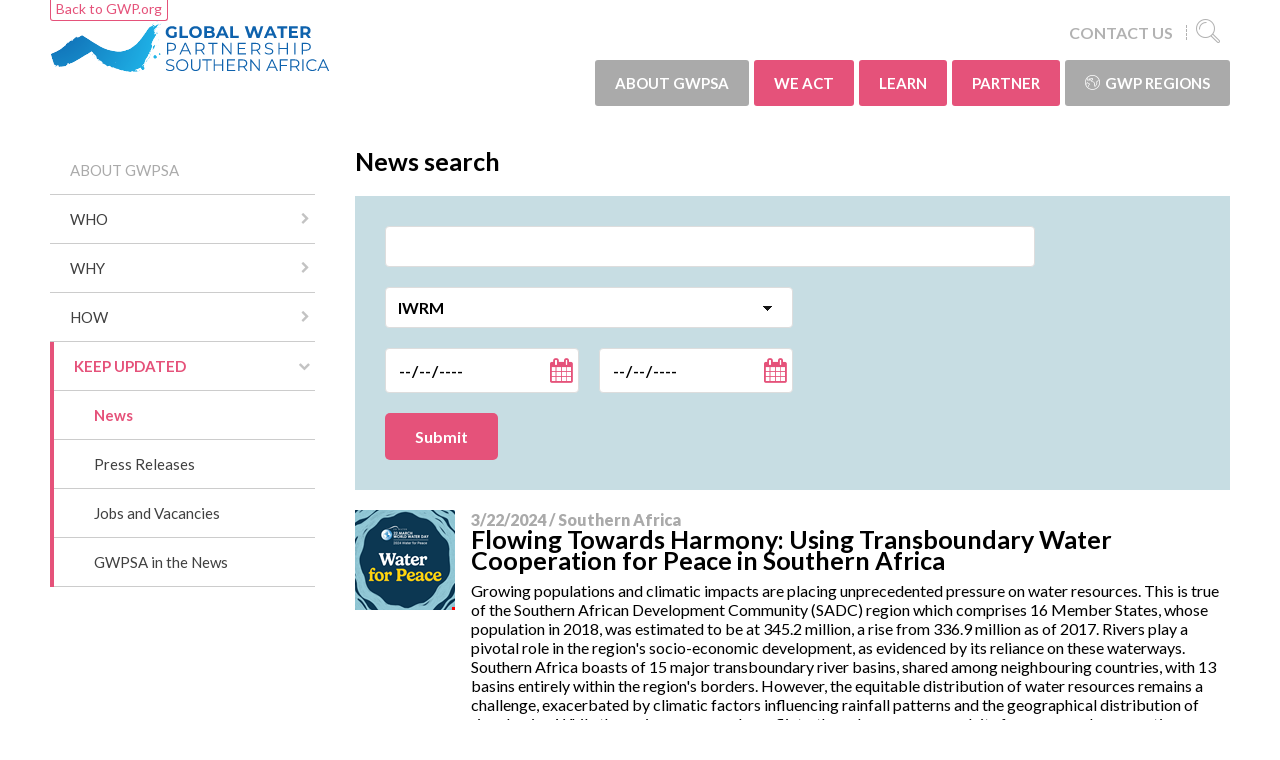

--- FILE ---
content_type: text/html; charset=utf-8
request_url: https://www.gwp.org/en/GWP-SouthernAfrica/About-GWP-SAF/more/News/?page=6&topic=129
body_size: 53892
content:



<!DOCTYPE html>
<html>
<head>
    <title>News - GWP</title>
    <meta charset="utf-8">
    <meta http-equiv="x-ua-compatible" content="ie=edge">
    <meta name="viewport" content="width=device-width, initial-scale=1">

    
    <link href="/css/main?v=hJlkvSGEUDn-szJvBdmQkJ_a836yYUdt8HmhDlydbBY1" rel="stylesheet"/>


        <link rel="preconnect" href="https://fonts.googleapis.com">
        <link rel="preconnect" href="https://fonts.gstatic.com" crossorigin>
        <link href="https://fonts.googleapis.com/css?family=Lato:400,400i,700,700i,900" rel="stylesheet">




    <script>document.createElement("picture");</script>

    <!-- Google Tag Manager -->
<script>(function(w,d,s,l,i){w[l]=w[l]||[];w[l].push({'gtm.start':
new Date().getTime(),event:'gtm.js'});var f=d.getElementsByTagName(s)[0],
j=d.createElement(s),dl=l!='dataLayer'?'&l='+l:'';j.async=true;j.src=
'https://www.googletagmanager.com/gtm.js?id='+i+dl;f.parentNode.insertBefore(j,f);
})(window,document,'script','dataLayer','GTM-KBWS97');</script>
<!-- End Google Tag Manager -->
</head>
<body class="theme-southernafrica">
    
    
    <div id="fb-root"></div>
    <script>
        (function (d, s, id) {
            var js, fjs = d.getElementsByTagName(s)[0];
            if (d.getElementById(id)) return;
            js = d.createElement(s); js.id = id;
            js.src = "//connect.facebook.net/en_US/sdk.js#xfbml=1&version=v2.8";
            fjs.parentNode.insertBefore(js, fjs);
        }(document, 'script', 'facebook-jssdk'));
    </script>
    





<header class="c-site-header">
    <div class="o-wrapper o-wrapper--padded">
        <div class="o-flex o-flex--space-between o-flex--nowrap o-flex--items-center">
            <div class="o-flex__item--self-start">
                    <div class="c-global-site-link u-hide@palm u-hide@phablet u-hide@handheld"><a href="/">Back to GWP.org</a></div>

                <div class="c-logo c-logo__link--southernafrica">
                    <a href="/en/GWP-SouthernAfrica/" class="c-logo__link"></a>
                    
                    
                </div>

            </div>
            <div>
                <ul class="c-quick-links">


                            <li class="c-quick-links__item u-hide@handheld"><a href="/en/GWP-SouthernAfrica/About-GWP-SAF/who/Contact-Us/">CONTACT US</a></li>
                                            <li class="c-quick-links__item">
                            <a href="/en/GWP-SouthernAfrica/search/"><i class="c-icon c-icon--search c-icon--large c-icon--flush"></i></a>
                        </li>
                    <li class="c-quick-links__item u-hide@lap-and-up"><a href="#mobile" data-toggle="menu"><i class="c-icon c-icon--navicon c-icon--large c-icon--flush"></i></a></li>
                </ul>
                <nav>

<ul class="c-navigation">
        <li class="c-navigation__item">
            <a href="/en/GWP-SouthernAfrica/About-GWP-SAF/" class="c-navigation__link c-navigation__link--alternate current"> ABOUT GWPSA</a>
                <div class="c-mega-menu">
        <div class="o-grid">
            <div class="o-grid__item u-1/4 u-1/1@handheld">
                <div class="c-mega-menu__info u-hide@handheld">
                </div>
            </div>
            <div class="o-grid__item u-3/4 u-1/1@handheld">
                <div class="o-grid">
                    4
    <div class="o-grid__item u-1/3 u-1/2@handheld u-1/1@palm">
        <h3 class="c-mega-menu__links-heading"><a href="/en/GWP-SouthernAfrica/About-GWP-SAF/who/" >WHO</a></h3>
            <ul class="c-mega-menu__links">
                    <li class="c-mega-menu__link-item"><a href="/en/GWP-SouthernAfrica/About-GWP-SAF/who/About-GWPSA/" class="c-mega-menu__link" >About GWPSA</a></li>
                    <li class="c-mega-menu__link-item"><a href="/en/GWP-SouthernAfrica/About-GWP-SAF/who/Distinctives/" class="c-mega-menu__link" >Geographic Scope</a></li>
                    <li class="c-mega-menu__link-item"><a href="/en/GWP-SouthernAfrica/About-GWP-SAF/who/The-Network/" class="c-mega-menu__link" >The Network</a></li>
                    <li class="c-mega-menu__link-item"><a href="/en/GWP-SouthernAfrica/About-GWP-SAF/who/Contact-Us/" class="c-mega-menu__link" >Contact Us</a></li>
            </ul>
    </div>
    <div class="o-grid__item u-1/3 u-1/2@handheld u-1/1@palm">
        <h3 class="c-mega-menu__links-heading"><a href="/en/GWP-SouthernAfrica/About-GWP-SAF/why/" target=&quot;_blank&quot;>WHY</a></h3>
            <ul class="c-mega-menu__links">
                    <li class="c-mega-menu__link-item"><a href="/en/GWP-SouthernAfrica/About-GWP-SAF/why/the-water-challenge/" class="c-mega-menu__link" target=&quot;_blank&quot;>The Water Challenge</a></li>
                    <li class="c-mega-menu__link-item"><a href="/en/GWP-SouthernAfrica/About-GWP-SAF/why/the-need-for-an-integrated-approach-to-water-management/" class="c-mega-menu__link" target=&quot;_blank&quot;>The Need for an Integrated Approach to Water Management</a></li>
                    <li class="c-mega-menu__link-item"><a href="/en/GWP-SouthernAfrica/About-GWP-SAF/why/sustainable-development-goals/" class="c-mega-menu__link" target=&quot;_blank&quot;>Sustainable Development Goals</a></li>
            </ul>
    </div>
    <div class="o-grid__item u-1/3 u-1/2@handheld u-1/1@palm">
        <h3 class="c-mega-menu__links-heading"><a href="/en/GWP-SouthernAfrica/About-GWP-SAF/how/" >HOW</a></h3>
            <ul class="c-mega-menu__links">
                    <li class="c-mega-menu__link-item"><a href="/en/GWP-SouthernAfrica/About-GWP-SAF/how/Vision-and-Mission/" class="c-mega-menu__link" >Vision, Mission, and Values</a></li>
                    <li class="c-mega-menu__link-item"><a href="/en/GWP-SouthernAfrica/About-GWP-SAF/how/Strategic-Context/" class="c-mega-menu__link" >Strategic Context</a></li>
                    <li class="c-mega-menu__link-item"><a href="/en/GWP-SouthernAfrica/About-GWP-SAF/how/annual-reports/" class="c-mega-menu__link" >Annual Reports</a></li>
            </ul>
    </div>
    <div class="o-grid__item u-1/3 u-1/2@handheld u-1/1@palm">
        <h3 class="c-mega-menu__links-heading"><a href="/en/GWP-SouthernAfrica/About-GWP-SAF/more/" >KEEP UPDATED</a></h3>
            <ul class="c-mega-menu__links">
                    <li class="c-mega-menu__link-item"><a href="/en/GWP-SouthernAfrica/About-GWP-SAF/more/News/" class="c-mega-menu__link" >News</a></li>
                    <li class="c-mega-menu__link-item"><a href="/en/GWP-SouthernAfrica/About-GWP-SAF/more/press-releases/" class="c-mega-menu__link" >Press Releases</a></li>
                    <li class="c-mega-menu__link-item"><a href="/en/GWP-SouthernAfrica/About-GWP-SAF/more/jobs-and-vacancies/" class="c-mega-menu__link" >Jobs and Vacancies</a></li>
                    <li class="c-mega-menu__link-item"><a href="/en/GWP-SouthernAfrica/About-GWP-SAF/more/gwpsa-in-the-news/" class="c-mega-menu__link" >GWPSA in the News</a></li>
            </ul>
    </div>
                </div>
            </div>

        </div>
    </div>

        </li>
        <li class="c-navigation__item">
            <a href="/en/GWP-SouthernAfrica/WE-ACT/" class="c-navigation__link  "> WE ACT</a>
                <div class="c-mega-menu">
        <div class="o-grid">
            <div class="o-grid__item u-1/4 u-1/1@handheld">
                <div class="c-mega-menu__info u-hide@handheld">
                </div>
            </div>
            <div class="o-grid__item u-3/4 u-1/1@handheld">
                <div class="o-grid">
                    6
    <div class="o-grid__item u-1/3 u-1/2@handheld u-1/1@palm">
        <h3 class="c-mega-menu__links-heading"><a href="https://waterchangemakers.org/" >2023 Water Changemakers</a></h3>
            <ul class="c-mega-menu__links">
                    <li class="c-mega-menu__link-item"><a href="/en/GWP-SouthernAfrica/WE-ACT/waterchangemakers2023/2020-edition/" class="c-mega-menu__link" >2020 Edition</a></li>
            </ul>
    </div>
    <div class="o-grid__item u-1/3 u-1/2@handheld u-1/1@palm">
        <h3 class="c-mega-menu__links-heading"><a href="/en/GWP-SouthernAfrica/WE-ACT/change-and-impact/" target=&quot;_blank&quot;>CHANGE AND IMPACT</a></h3>
            <ul class="c-mega-menu__links">
                    <li class="c-mega-menu__link-item"><a href="/en/GWP-SouthernAfrica/WE-ACT/change-and-impact/interactive-mapping-of-change-processes/" class="c-mega-menu__link" >Water Governance Results Map</a></li>
                    <li class="c-mega-menu__link-item"><a href="/en/GWP-SouthernAfrica/WE-ACT/change-and-impact/impact-stories/" class="c-mega-menu__link" target=&quot;_blank&quot;>Impact Stories</a></li>
            </ul>
    </div>
    <div class="o-grid__item u-1/3 u-1/2@handheld u-1/1@palm">
        <h3 class="c-mega-menu__links-heading"><a href="/en/GWP-SouthernAfrica/WE-ACT/continental-africa-water-investment-programme-aip/" >Continental Africa Water Investment Programme (AIP)</a></h3>
    </div>
    <div class="o-grid__item u-1/3 u-1/2@handheld u-1/1@palm">
        <h3 class="c-mega-menu__links-heading"><a href="/en/GWP-SouthernAfrica/WE-ACT/Anchor-Areas/" target=&quot;_blank&quot;>Anchor Areas</a></h3>
            <ul class="c-mega-menu__links">
                    <li class="c-mega-menu__link-item"><a href="/en/GWP-SouthernAfrica/WE-ACT/Anchor-Areas/sadc--water-energy-food-youth-network/" class="c-mega-menu__link" >SADC  Water Energy Food Youth Innovation Network</a></li>
            </ul>
    </div>
    <div class="o-grid__item u-1/3 u-1/2@handheld u-1/1@palm">
        <h3 class="c-mega-menu__links-heading"><a href="/en/GWP-SouthernAfrica/WE-ACT/Key-Events/" >Key Events</a></h3>
            <ul class="c-mega-menu__links">
                    <li class="c-mega-menu__link-item"><a href="/en/GWP-SouthernAfrica/WE-ACT/Key-Events/SADCDialogue/" class="c-mega-menu__link" >SADC Dialogue</a></li>
                    <li class="c-mega-menu__link-item"><a href="/en/GWP-SouthernAfrica/WE-ACT/Key-Events/SADC-Dialogues/" class="c-mega-menu__link" >WaterNet Symposium</a></li>
                    <li class="c-mega-menu__link-item"><a href="/en/GWP-SouthernAfrica/WE-ACT/Key-Events/Africa-Water-Weeks/" class="c-mega-menu__link" >Africa Water Weeks</a></li>
            </ul>
    </div>
    <div class="o-grid__item u-1/3 u-1/2@handheld u-1/1@palm">
        <h3 class="c-mega-menu__links-heading"><a href="/en/GWP-SouthernAfrica/WE-ACT/Programmes/" >PROGRAMMES BY THEME</a></h3>
            <ul class="c-mega-menu__links">
                    <li class="c-mega-menu__link-item"><a href="/en/GWP-SouthernAfrica/WE-ACT/Programmes/transboundary-investments/" class="c-mega-menu__link" >Transboundary Investments</a></li>
                    <li class="c-mega-menu__link-item"><a href="/en/GWP-SouthernAfrica/WE-ACT/Programmes/climate-resilience/" class="c-mega-menu__link" >Climate Resilience Programme</a></li>
                    <li class="c-mega-menu__link-item"><a href="/en/GWP-SouthernAfrica/WE-ACT/Programmes/AIP-SDG-Investments/" class="c-mega-menu__link" >AIP SDG Investments</a></li>
                    <li class="c-mega-menu__link-item"><a href="/en/GWP-SouthernAfrica/WE-ACT/Programmes/investment-facility/" class="c-mega-menu__link" >Investment Facility</a></li>
            </ul>
    </div>
                </div>
            </div>

        </div>
    </div>

        </li>
        <li class="c-navigation__item">
            <a href="/en/GWP-SouthernAfrica/LEARN/" class="c-navigation__link  "> LEARN</a>
                <div class="c-mega-menu">
        <div class="o-grid">
            <div class="o-grid__item u-1/4 u-1/1@handheld">
                <div class="c-mega-menu__info u-hide@handheld">
                </div>
            </div>
            <div class="o-grid__item u-3/4 u-1/1@handheld">
                <div class="o-grid">
                    4
    <div class="o-grid__item u-1/3 u-1/2@handheld u-1/1@palm">
        <h3 class="c-mega-menu__links-heading"><a href="/en/GWP-SouthernAfrica/LEARN/iwrm-toolbox/" target=&quot;_blank&quot;>IWRM TOOLBOX</a></h3>
            <ul class="c-mega-menu__links">
                    <li class="c-mega-menu__link-item"><a href="/en/GWP-SouthernAfrica/LEARN/iwrm-toolbox/about-the-iwrm-toolbox/" class="c-mega-menu__link" target=&quot;_blank&quot;>About the IWRM ToolBox</a></li>
                    <li class="c-mega-menu__link-item"><a href="/en/GWP-SouthernAfrica/LEARN/iwrm-toolbox/the-enabling-environment-a/" class="c-mega-menu__link" target=&quot;_blank&quot;>The Enabling Environment (A)</a></li>
                    <li class="c-mega-menu__link-item"><a href="/en/GWP-SouthernAfrica/LEARN/iwrm-toolbox/institutional-arrangements-b/" class="c-mega-menu__link" target=&quot;_blank&quot;>Institutional Arrangements (B)</a></li>
                    <li class="c-mega-menu__link-item"><a href="/en/GWP-SouthernAfrica/LEARN/iwrm-toolbox/management-instruments-c/" class="c-mega-menu__link" target=&quot;_blank&quot;>Management Instruments (C)</a></li>
            </ul>
    </div>
    <div class="o-grid__item u-1/3 u-1/2@handheld u-1/1@palm">
        <h3 class="c-mega-menu__links-heading"><a href="/en/GWP-SouthernAfrica/LEARN/capacity-building/" target=&quot;_blank&quot;>CAPACITY BUILDING</a></h3>
            <ul class="c-mega-menu__links">
                    <li class="c-mega-menu__link-item"><a href="/en/GWP-SouthernAfrica/LEARN/capacity-building/about-capacity-building/" class="c-mega-menu__link" target=&quot;_blank&quot;>About Capacity Building</a></li>
                    <li class="c-mega-menu__link-item"><a href="/en/GWP-SouthernAfrica/LEARN/capacity-building/iwrm-capacity-building/" class="c-mega-menu__link" target=&quot;_blank&quot;>IWRM Capacity Building</a></li>
                    <li class="c-mega-menu__link-item"><a href="/en/GWP-SouthernAfrica/LEARN/capacity-building/thematic-capacity-building/" class="c-mega-menu__link" target=&quot;_blank&quot;>Thematic Capacity Building</a></li>
            </ul>
    </div>
    <div class="o-grid__item u-1/3 u-1/2@handheld u-1/1@palm">
        <h3 class="c-mega-menu__links-heading"><a href="/en/GWP-SouthernAfrica/LEARN/knowledge-resources/" target=&quot;_blank&quot;>KNOWLEDGE RESOURCES</a></h3>
            <ul class="c-mega-menu__links">
                    <li class="c-mega-menu__link-item"><a href="/en/GWP-SouthernAfrica/LEARN/knowledge-resources/knowledge-search/" class="c-mega-menu__link" target=&quot;_blank&quot;>Knowledge Search</a></li>
                    <li class="c-mega-menu__link-item"><a href="/en/GWP-SouthernAfrica/LEARN/knowledge-resources/about-knowledge-resources/" class="c-mega-menu__link" target=&quot;_blank&quot;>About Knowledge Resources</a></li>
                    <li class="c-mega-menu__link-item"><a href="/en/GWP-SouthernAfrica/LEARN/knowledge-resources/global-resources/" class="c-mega-menu__link" target=&quot;_blank&quot;>Global Resources</a></li>
                    <li class="c-mega-menu__link-item"><a href="/en/GWP-SouthernAfrica/LEARN/knowledge-resources/regional-resources/" class="c-mega-menu__link" >Regional Resources</a></li>
                    <li class="c-mega-menu__link-item"><a href="/en/GWP-SouthernAfrica/LEARN/knowledge-resources/case-studies/" class="c-mega-menu__link" target=&quot;_blank&quot;>Case Studies</a></li>
            </ul>
    </div>
    <div class="o-grid__item u-1/3 u-1/2@handheld u-1/1@palm">
        <h3 class="c-mega-menu__links-heading"><a href="/en/GWP-SouthernAfrica/LEARN/gwpsa-knowledge-plartform/" >COMMUNICATIONS PORTAL</a></h3>
    </div>
                </div>
            </div>

        </div>
    </div>

        </li>
        <li class="c-navigation__item">
            <a href="/en/GWP-SouthernAfrica/PARTNER/" class="c-navigation__link  "> PARTNER</a>
                <div class="c-mega-menu">
        <div class="o-grid">
            <div class="o-grid__item u-1/4 u-1/1@handheld">
                <div class="c-mega-menu__info u-hide@handheld">
                </div>
            </div>
            <div class="o-grid__item u-3/4 u-1/1@handheld">
                <div class="o-grid">
                    3
    <div class="o-grid__item u-1/3 u-1/2@handheld u-1/1@palm">
        <h3 class="c-mega-menu__links-heading"><a href="/en/GWP-SouthernAfrica/PARTNER/become-a-partner/" >BECOME A PARTNER</a></h3>
            <ul class="c-mega-menu__links">
                    <li class="c-mega-menu__link-item"><a href="/en/GWP-SouthernAfrica/PARTNER/become-a-partner/Apply-Now/" class="c-mega-menu__link" >Apply Now</a></li>
                    <li class="c-mega-menu__link-item"><a href="/en/GWP-SouthernAfrica/PARTNER/become-a-partner/gwp-policy-on-partners/" class="c-mega-menu__link" target=&quot;_blank&quot;>GWP Policy on Partners</a></li>
            </ul>
    </div>
    <div class="o-grid__item u-1/3 u-1/2@handheld u-1/1@palm">
        <h3 class="c-mega-menu__links-heading"><a href="/en/GWP-SouthernAfrica/PARTNER/partnerships/" target=&quot;_blank&quot;>PARTNERSHIPS</a></h3>
            <ul class="c-mega-menu__links">
                    <li class="c-mega-menu__link-item"><a href="/en/GWP-SouthernAfrica/PARTNER/partnerships/regional-water-partnerships/" class="c-mega-menu__link" target=&quot;_blank&quot;>Regional Water Partnerships</a></li>
                    <li class="c-mega-menu__link-item"><a href="/en/GWP-SouthernAfrica/PARTNER/partnerships/country-water-partnerships/" class="c-mega-menu__link" >Country Water Partnerships</a></li>
                    <li class="c-mega-menu__link-item"><a href="/en/GWP-SouthernAfrica/PARTNER/partnerships/strategic-allies/" class="c-mega-menu__link" target=&quot;_blank&quot;>Strategic Allies</a></li>
            </ul>
    </div>
    <div class="o-grid__item u-1/3 u-1/2@handheld u-1/1@palm">
        <h3 class="c-mega-menu__links-heading"><a href="/en/GWP-SouthernAfrica/PARTNER/existing-partners/" target=&quot;_blank&quot;>EXISTING PARTNERS</a></h3>
            <ul class="c-mega-menu__links">
                    <li class="c-mega-menu__link-item"><a href="/en/GWP-SouthernAfrica/PARTNER/existing-partners/meet-our-partners/" class="c-mega-menu__link" target=&quot;_blank&quot;>Meet our Partners</a></li>
                    <li class="c-mega-menu__link-item"><a href="/en/GWP-SouthernAfrica/PARTNER/existing-partners/network-meeting/" class="c-mega-menu__link" target=&quot;_blank&quot;>Network Meeting</a></li>
            </ul>
    </div>
                </div>
            </div>

        </div>
    </div>

        </li>
            <li class="c-navigation__item c-navigation__item--dropdown">
            <a href="#" class="c-navigation__link c-navigation__link--alternate">
                <i class="c-icon c-icon--globe"></i>GWP Regions
            </a>
            <div class="c-mega-menu">
                <div class="o-grid">
                    <div class="o-grid__item u-1/4 u-1/1@handheld">
                        <div class="c-mega-menu__info u-hide@handheld">
                                                            <h2 class="c-mega-menu__heading">GWP Regions</h2>
                                                            <div class="c-mega-menu__description"><p>This is where you can find links to the websites of our&nbsp;Regional Water Partnerships (RWPs). RWPs are closest to the countries where we work. They share knowledge and learning across national boundaries and are expected to have an open, inclusive, and gender-sensitive policies for bringing together as wide a group of stakeholders as possible to solve water problems.</p></div>
                        </div>
                    </div>
                    <div class="o-grid__item u-3/4 u-1/1@handheld">
                        <div class="o-grid">
                                <div class="o-grid__item u-1/3 u-1/2@handheld u-1/1@palm">
                                    <h3 class="c-mega-menu__links-heading">Regional sites</h3>
                                    <ul class="c-mega-menu__links">
                                            <li class="c-mega-menu__link-item"><a href="/en/GWP-Caribbean/">Caribbean</a></li>
                                            <li class="c-mega-menu__link-item"><a href="/en/GWP-Central-Africa/">Central Africa</a></li>
                                            <li class="c-mega-menu__link-item"><a href="/es/GWP-Centroamerica/">Central America</a></li>
                                            <li class="c-mega-menu__link-item"><a href="/en/GWP-CEE/">Central and Eastern Europe</a></li>
                                            <li class="c-mega-menu__link-item"><a href="/en/CACENA/" title="CACENA">Central Asia and Caucasus</a></li>
                                            <li class="c-mega-menu__link-item"><a href="/en/GWP-China/">China</a></li>
                                            <li class="c-mega-menu__link-item"><a href="/en/GWP-Eastern-Africa/">Eastern Africa</a></li>
                                            <li class="c-mega-menu__link-item"><a href="/en/GWP-Mediterranean/">Mediterranean</a></li>
                                            <li class="c-mega-menu__link-item"><a href="/en/gwp-sudamerica/">South America</a></li>
                                            <li class="c-mega-menu__link-item"><a href="/en/gwp-SAS/">South Asia</a></li>
                                            <li class="c-mega-menu__link-item"><a href="/en/GWP-South-East-Asia/">South East Asia</a></li>
                                            <li class="c-mega-menu__link-item"><a href="/en/GWP-SouthernAfrica/">Southern Africa</a></li>
                                            <li class="c-mega-menu__link-item"><a href="/en/GWP-West-Africa/">West Africa</a></li>
                                    </ul>
                                </div>
                                                                                </div>
                    </div>

                </div>
            </div>
        </li>


        <li class="c-navigation__item u-hide@lap-and-up">
            <a href="/" class="c-navigation__link" data-disable-menu-toggle>Back to GWP.org</a>
        </li>
</ul>





                </nav>
            </div>
        </div>
    </div>
</header>

<div class="c-site-content">
    

<div class="o-wrapper o-wrapper--padded">
    <div class="o-grid o-grid--large">
        <div class="o-grid__item u-1/4 u-1/3@handheld u-hide@phablet">


<nav class="c-side-navigation__nav">

	<ul  class="c-side-navigation" data-side-navigation>
		<li class="c-side-navigation__item c-side-navigation__item--root">
			<a href="/en/GWP-SouthernAfrica/About-GWP-SAF/" class="c-side-navigation__link " >ABOUT GWPSA</a>
		</li>
    <li class="c-side-navigation__item ">
        <a href="/en/GWP-SouthernAfrica/About-GWP-SAF/who/" class="c-side-navigation__link has-children " >WHO</a>
    </li>
    <li class="c-side-navigation__item ">
        <a href="/en/GWP-SouthernAfrica/About-GWP-SAF/why/" class="c-side-navigation__link has-children " target=&quot;_blank&quot;>WHY</a>
    </li>
    <li class="c-side-navigation__item ">
        <a href="/en/GWP-SouthernAfrica/About-GWP-SAF/how/" class="c-side-navigation__link has-children " >HOW</a>
    </li>
    <li class="c-side-navigation__item is-expanded">
        <a href="/en/GWP-SouthernAfrica/About-GWP-SAF/more/" class="c-side-navigation__link has-children is-expanded" >KEEP UPDATED</a>
    <ul>
    <li class="c-side-navigation__item is-expanded">
        <a href="/en/GWP-SouthernAfrica/About-GWP-SAF/more/News/" class="c-side-navigation__link  is-expanded" >News</a>
    </li>
    <li class="c-side-navigation__item ">
        <a href="/en/GWP-SouthernAfrica/About-GWP-SAF/more/press-releases/" class="c-side-navigation__link  " >Press Releases</a>
    </li>
    <li class="c-side-navigation__item ">
        <a href="/en/GWP-SouthernAfrica/About-GWP-SAF/more/jobs-and-vacancies/" class="c-side-navigation__link  " >Jobs and Vacancies</a>
    </li>
    <li class="c-side-navigation__item ">
        <a href="/en/GWP-SouthernAfrica/About-GWP-SAF/more/gwpsa-in-the-news/" class="c-side-navigation__link  " >GWPSA in the News</a>
    </li>
    </ul>
    </li>
	</ul>
</nav>



        </div>
        <div class="o-grid__item u-3/4 u-2/3@handheld u-1/1@phablet">
            


<article class="c-article">

    

    <h1 class="c-article__heading" >News search</h1>

    <section class="c-article__intro s-cms-content" >
        
    </section>

    <section class="c-article__body s-cms-content">
        
    </section>

</article>


<article class="c-search-form">

<form action="/en/GWP-SouthernAfrica/About-GWP-SAF/more/News/" method="get"><input data-val="true" data-val-required="The SortByDate field is required." id="SortByDate" name="SortByDate" type="hidden" value="False" />        <div class="c-search-form__input-wrapper">
            <input class="c-search-form__input" id="query" name="query" type="text" value="" />
        </div>
        <div class="u-1/2 u-1/1@handheld">
            <div class="o-grid">
                <div class="o-grid__item u-1/1 u-1/1@palm">
                    <div class="c-search-form__select-wrapper">
                        <select class="c-search-form__select" id="topic" name="topic"><option value="-1">All topics</option>
<option value="122">Climate </option>
<option value="123">Ecosystems </option>
<option value="124">Energy</option>
<option value="125">Finance</option>
<option value="126">Floods/droughts</option>
<option value="128">Gender </option>
<option selected="selected" value="129">IWRM</option>
<option value="130">SDGs</option>
<option value="413">SDG 6 IWRM Support Programme</option>
<option value="131">Transboundary </option>
<option value="127">Nexus</option>
<option value="415">Floods</option>
<option value="132">Urban</option>
<option value="414">Droughts</option>
<option value="133">Youth</option>
</select>
                    </div>
                </div>
                <div class="o-grid__item u-1/2 u-1/1@palm">
                    <div class="c-search-form__input-wrapper c-search-form__input-wrapper--date">
                        <input class="c-search-form__input c-search-form__input--date" id="from" name="from" placeholder="From" type="date" value="" />
                    </div>
                </div>
                <div class="o-grid__item u-1/2 u-1/1@palm">
                    <div class="c-search-form__input-wrapper c-search-form__input-wrapper--date">
                        <input class="c-search-form__input c-search-form__input--date" id="to" name="to" placeholder="To" type="date" value="" />
                    </div>
                </div>
                <div class="o-grid__item u-1/1">
                    <div class="">
                        <button class="c-button" type="submit">Submit</button>
                    </div>
                </div>
            </div>
        </div>
</form>
</article>

<div>

    
        <article class="c-article-summary">
            <div class="o-media">
                    <div class="o-media__image">
                        <picture class="c-article-summary__image">
                            <source media="(max-width: 500)" srcset="/contentassets/828d818da2664f9990979b6136f3f4bf/world-water-day.png?width=400&amp;height=300&amp;mode=crop&amp;scale=both&amp;anchor=middlecenter" />
                            <source srcset="/contentassets/828d818da2664f9990979b6136f3f4bf/world-water-day.png?width=100&amp;height=100&amp;mode=crop&amp;scale=both&amp;anchor=middlecenter" />
                            <img src="/contentassets/828d818da2664f9990979b6136f3f4bf/world-water-day.png?width=100&amp;height=100&amp;mode=crop&amp;scale=both&amp;anchor=middlecenter" />
                        </picture>
                    </div>
                <div class="o-media__body">
                    <div class="c-article-summary__info">
                        <time datetime="3/22/2024" pubdate>3/22/2024</time>        <span> / Southern Africa</span>

                    </div>
                    <h2 class="c-article-summary__heading">
                        <a href="/en/GWP-SouthernAfrica/About-GWP-SAF/more/News/flowing-towards-harmony-using-transboundary-water-cooperation-for-peace-in-southern-africa/">Flowing Towards Harmony: Using Transboundary Water Cooperation for Peace in Southern Africa</a>
                    </h2>
                    <div class="c-article-summary__body">
                        Growing populations and climatic impacts are placing unprecedented pressure on water resources. This is true of the Southern African Development Community (SADC) region which comprises 16 Member States, whose population in 2018, was estimated to be at 345.2 million, a rise from 336.9 million as of 2017. Rivers play a pivotal role in the region's socio-economic development, as evidenced by its reliance on these waterways. Southern Africa boasts of 15 major transboundary river basins, shared among neighbouring countries, with 13 basins entirely within the region's borders. However, the equitable distribution of water resources remains a challenge, exacerbated by climatic factors influencing rainfall patterns and the geographical distribution of river basins. While these rivers can spark conflicts, they also serve as conduits for peace and cooperation. Therefore, prioritizing transboundary water cooperation is not merely about economic prosperity but also essential for nurturing stability and harmony throughout the region.
                    </div>
                </div>
            </div>
        </article>
        <article class="c-article-summary">
            <div class="o-media">
                    <div class="o-media__image">
                        <picture class="c-article-summary__image">
                            <source media="(max-width: 500)" srcset="/contentassets/4b4e01c309a54a8daa3c661945348902/world-water-day.png?width=400&amp;height=300&amp;mode=crop&amp;scale=both&amp;anchor=middlecenter" />
                            <source srcset="/contentassets/4b4e01c309a54a8daa3c661945348902/world-water-day.png?width=100&amp;height=100&amp;mode=crop&amp;scale=both&amp;anchor=middlecenter" />
                            <img src="/contentassets/4b4e01c309a54a8daa3c661945348902/world-water-day.png?width=100&amp;height=100&amp;mode=crop&amp;scale=both&amp;anchor=middlecenter" />
                        </picture>
                    </div>
                <div class="o-media__body">
                    <div class="c-article-summary__info">
                        <time datetime="3/21/2024" pubdate>3/21/2024</time>        <span> / Southern Africa</span>

                    </div>
                    <h2 class="c-article-summary__heading">
                        <a href="/en/GWP-SouthernAfrica/About-GWP-SAF/more/News/fluir-em-direcao-a-harmonia-utilizar-a-cooperacao-transfronteirica-no-dominio-da-agua-para-a-paz-na-africa-austral/">Fluir em dire&#231;&#227;o &#224; harmonia: Utilizar a coopera&#231;&#227;o transfronteiri&#231;a no dom&#237;nio da &#225;gua para a paz na &#193;frica Austral</a>
                    </h2>
                    <div class="c-article-summary__body">
                        
                    </div>
                </div>
            </div>
        </article>
        <article class="c-article-summary">
            <div class="o-media">
                    <div class="o-media__image">
                        <picture class="c-article-summary__image">
                            <source media="(max-width: 500)" srcset="/contentassets/80d8e73a8dc64ea38c9dbe55d4157468/dji_0231-640x300.jpg?width=400&amp;height=300&amp;mode=crop&amp;scale=both&amp;anchor=middlecenter" />
                            <source srcset="/contentassets/80d8e73a8dc64ea38c9dbe55d4157468/dji_0231-640x300.jpg?width=100&amp;height=100&amp;mode=crop&amp;scale=both&amp;anchor=middlecenter" />
                            <img src="/contentassets/80d8e73a8dc64ea38c9dbe55d4157468/dji_0231-640x300.jpg?width=100&amp;height=100&amp;mode=crop&amp;scale=both&amp;anchor=middlecenter" />
                        </picture>
                    </div>
                <div class="o-media__body">
                    <div class="c-article-summary__info">
                        <time datetime="3/13/2024" pubdate>3/13/2024</time>        <span> / Southern Africa</span>

                    </div>
                    <h2 class="c-article-summary__heading">
                        <a href="/en/GWP-SouthernAfrica/About-GWP-SAF/more/News/four-southern-african-countries-to-launch-a-usd-6-million-gef---funded-transboundary-project-for-sustainable-development-in-the-limpopo-river-basin/">Four Southern African countries to Launch A USD 6 million GEF - Funded Transboundary Project for Sustainable Development in the Limpopo River Basin</a>
                    </h2>
                    <div class="c-article-summary__body">
                        On Thursday, 14 March, four water ministers from Botswana, Mozambique, South Africa, and Zimbabwe will launch the “Integrated Transboundary River Basin Management for the Sustainable Development of the Limpopo River Basin (UNDP-GEF Limpopo project) to which the Global Water Partnership Southern Africa is providing technical support.  The Project will be officially launched in Musina, South Africa.
                    </div>
                </div>
            </div>
        </article>
        <article class="c-article-summary">
            <div class="o-media">
                    <div class="o-media__image">
                        <picture class="c-article-summary__image">
                            <source media="(max-width: 500)" srcset="/contentassets/e200005d082244bba0cb406004892c35/limpopo-river-640x300.jpg.jpg?width=400&amp;height=300&amp;mode=crop&amp;scale=both&amp;anchor=middlecenter" />
                            <source srcset="/contentassets/e200005d082244bba0cb406004892c35/limpopo-river-640x300.jpg.jpg?width=100&amp;height=100&amp;mode=crop&amp;scale=both&amp;anchor=middlecenter" />
                            <img src="/contentassets/e200005d082244bba0cb406004892c35/limpopo-river-640x300.jpg.jpg?width=100&amp;height=100&amp;mode=crop&amp;scale=both&amp;anchor=middlecenter" />
                        </picture>
                    </div>
                <div class="o-media__body">
                    <div class="c-article-summary__info">
                        <time datetime="2/27/2024" pubdate>2/27/2024</time>        <span> / Southern Africa</span>

                    </div>
                    <h2 class="c-article-summary__heading">
                        <a href="/en/GWP-SouthernAfrica/About-GWP-SAF/more/News/strengthening-integrated-transboundary-management-of-the-limpopo/">Strengthening Integrated Transboundary Management of the Limpopo</a>
                    </h2>
                    <div class="c-article-summary__body">
                        Alignment and harmonization of individual workstreams as well as counterpart workstreams by all technical partners of the UNDP-GEF Limpopo project is critical to the success of the project. This was the key message that came out of the Integration Workshop for the project “Integrated Transboundary River Basin Management for the Sustainable Development of the Limpopo River Basin,” held on 7-8 February 2024 in a hybrid format coordinated from Pretoria, South Africa. The GEF-funded project is being implemented by United Nations Development Programme (UNDP), with Global Water Partnership Southern African (GWPSA) as the regional executing agency. 
                    </div>
                </div>
            </div>
        </article>
        <article class="c-article-summary">
            <div class="o-media">
                    <div class="o-media__image">
                        <picture class="c-article-summary__image">
                            <source media="(max-width: 500)" srcset="/contentassets/309b6b248c07445b89ad8bcee49ea38e/group-photo-640x300.jpg?width=400&amp;height=300&amp;mode=crop&amp;scale=both&amp;anchor=middlecenter" />
                            <source srcset="/contentassets/309b6b248c07445b89ad8bcee49ea38e/group-photo-640x300.jpg?width=100&amp;height=100&amp;mode=crop&amp;scale=both&amp;anchor=middlecenter" />
                            <img src="/contentassets/309b6b248c07445b89ad8bcee49ea38e/group-photo-640x300.jpg?width=100&amp;height=100&amp;mode=crop&amp;scale=both&amp;anchor=middlecenter" />
                        </picture>
                    </div>
                <div class="o-media__body">
                    <div class="c-article-summary__info">
                        <time datetime="2/26/2024" pubdate>2/26/2024</time>        <span> / Southern Africa</span>

                    </div>
                    <h2 class="c-article-summary__heading">
                        <a href="/en/GWP-SouthernAfrica/About-GWP-SAF/more/News/eswatini-kick-starts-water-related-climate-finance-initiative-a-step-toward-climate-resilience/">Eswatini kick-starts water-related climate finance initiative: A step toward climate resilience</a>
                    </h2>
                    <div class="c-article-summary__body">
                        In a bid to bolster climate resilience and address the growing impacts of climate change on water resources, the Government of Eswatini has initiated the development of three water-related concept notes. Collaborating with the Ministry of Natural Resources and Energy, the Department of Water Affairs, and the Ministry of Tourism and Environmental Affairs, Eswatini is set to receive technical support from the Global Water Partnership Southern Africa Partnership.
                    </div>
                </div>
            </div>
        </article>
        <article class="c-article-summary">
            <div class="o-media">
                    <div class="o-media__image">
                        <picture class="c-article-summary__image">
                            <source media="(max-width: 500)" srcset="/contentassets/7e53dec2473d4d97a3e404dff8c88f84/panel-during-launch-of-response-strategies-640x300.jpg?width=400&amp;height=300&amp;mode=crop&amp;scale=both&amp;anchor=middlecenter" />
                            <source srcset="/contentassets/7e53dec2473d4d97a3e404dff8c88f84/panel-during-launch-of-response-strategies-640x300.jpg?width=100&amp;height=100&amp;mode=crop&amp;scale=both&amp;anchor=middlecenter" />
                            <img src="/contentassets/7e53dec2473d4d97a3e404dff8c88f84/panel-during-launch-of-response-strategies-640x300.jpg?width=100&amp;height=100&amp;mode=crop&amp;scale=both&amp;anchor=middlecenter" />
                        </picture>
                    </div>
                <div class="o-media__body">
                    <div class="c-article-summary__info">
                        <time datetime="2/22/2024" pubdate>2/22/2024</time>        <span> / Southern Africa</span>

                    </div>
                    <h2 class="c-article-summary__heading">
                        <a href="/en/GWP-SouthernAfrica/About-GWP-SAF/more/News/tanzania-launches-response-strategies-to-help-solve-major-challenges-to-water-resources-management/">Tanzania launches response strategies to help solve major challenges to water resources management</a>
                    </h2>
                    <div class="c-article-summary__body">
                        Tanzania has launched response strategies that will support the country in resolving the country’s three major barriers to water resources management. Launched during the 2024 National Multi-Stakeholder Forum (NMSF) on 11th and 12th February, the strategies were developed under the Global Water Leadership Programme (GWL) which the Global Water Partnership Tanzania was implementing in collaboration with the Government of Tanzania. The GWL programme, a global initiative to support emerging leadership for improved water, sanitation and hygiene services, and climate resilience, is being implemented in various countries including Tanzania.
                    </div>
                </div>
            </div>
        </article>
        <article class="c-article-summary">
            <div class="o-media">
                    <div class="o-media__image">
                        <picture class="c-article-summary__image">
                            <source media="(max-width: 500)" srcset="/contentassets/0f671ccb20b543778c86a6f95f896338/dsc_0604-640x300.jpg?width=400&amp;height=300&amp;mode=crop&amp;scale=both&amp;anchor=middlecenter" />
                            <source srcset="/contentassets/0f671ccb20b543778c86a6f95f896338/dsc_0604-640x300.jpg?width=100&amp;height=100&amp;mode=crop&amp;scale=both&amp;anchor=middlecenter" />
                            <img src="/contentassets/0f671ccb20b543778c86a6f95f896338/dsc_0604-640x300.jpg?width=100&amp;height=100&amp;mode=crop&amp;scale=both&amp;anchor=middlecenter" />
                        </picture>
                    </div>
                <div class="o-media__body">
                    <div class="c-article-summary__info">
                        <time datetime="2/19/2024" pubdate>2/19/2024</time>        <span> / Southern Africa</span>

                    </div>
                    <h2 class="c-article-summary__heading">
                        <a href="/en/GWP-SouthernAfrica/About-GWP-SAF/more/News/malawis-wash-sector-working-group-approves-response-strategies-developed-under-the-global-water-leadership-programme/">Malawi’s WASH Sector Working Group approves Response Strategies developed under the Global Water Leadership Programme</a>
                    </h2>
                    <div class="c-article-summary__body">
                        Three response strategies to Malawi's major challenges in the water sector were presented and approved by the country's Sector Working Group for WASH on Wednesday, 7 February 2023.The meeting, which was attended by representatives from various players in the sector, took place at Bingu International Convention Centre (BICC) in Lilongwe. The three response strategies are addressing the sector’s major challenges, including inadequate financing and investments, lack of political will and leadership and weak coordination. 
                    </div>
                </div>
            </div>
        </article>
        <article class="c-article-summary">
            <div class="o-media">
                    <div class="o-media__image">
                        <picture class="c-article-summary__image">
                            <source media="(max-width: 500)" srcset="/contentassets/ca63f6f25d5644479b4e135e6a134c45/pungwe-falls-nyanga-zimbabwe-640x300.jpg?width=400&amp;height=300&amp;mode=crop&amp;scale=both&amp;anchor=middlecenter" />
                            <source srcset="/contentassets/ca63f6f25d5644479b4e135e6a134c45/pungwe-falls-nyanga-zimbabwe-640x300.jpg?width=100&amp;height=100&amp;mode=crop&amp;scale=both&amp;anchor=middlecenter" />
                            <img src="/contentassets/ca63f6f25d5644479b4e135e6a134c45/pungwe-falls-nyanga-zimbabwe-640x300.jpg?width=100&amp;height=100&amp;mode=crop&amp;scale=both&amp;anchor=middlecenter" />
                        </picture>
                    </div>
                <div class="o-media__body">
                    <div class="c-article-summary__info">
                        <time datetime="1/25/2024" pubdate>1/25/2024</time>        <span> / Southern Africa</span>

                    </div>
                    <h2 class="c-article-summary__heading">
                        <a href="/en/GWP-SouthernAfrica/About-GWP-SAF/more/News/progressos-notaveis-registados-na-gestao-de-cheias-e-secas-em-bupusa/">Progressos not&#225;veis registados na gest&#227;o de cheias e secas em BUPUSA</a>
                    </h2>
                    <div class="c-article-summary__body">
                        Os governos de Moçambique e do Zimbabué registaram progressos notáveis na construção de resiliência contra os choques climáticos, incluindo cheias e secas nas Bacias dos Rios Búzi, Pungoé e Save (BUPUSA), partilhadas exclusivamente pelos dois países.
                    </div>
                </div>
            </div>
        </article>
        <article class="c-article-summary">
            <div class="o-media">
                    <div class="o-media__image">
                        <picture class="c-article-summary__image">
                            <source media="(max-width: 500)" srcset="/contentassets/3657a742036143f19d0eed6111043f7a/pungwe-falls-nyanga-zimbabwe-640x300.jpg?width=400&amp;height=300&amp;mode=crop&amp;scale=both&amp;anchor=middlecenter" />
                            <source srcset="/contentassets/3657a742036143f19d0eed6111043f7a/pungwe-falls-nyanga-zimbabwe-640x300.jpg?width=100&amp;height=100&amp;mode=crop&amp;scale=both&amp;anchor=middlecenter" />
                            <img src="/contentassets/3657a742036143f19d0eed6111043f7a/pungwe-falls-nyanga-zimbabwe-640x300.jpg?width=100&amp;height=100&amp;mode=crop&amp;scale=both&amp;anchor=middlecenter" />
                        </picture>
                    </div>
                <div class="o-media__body">
                    <div class="c-article-summary__info">
                        <time datetime="1/25/2024" pubdate>1/25/2024</time>        <span> / Southern Africa</span>

                    </div>
                    <h2 class="c-article-summary__heading">
                        <a href="/en/GWP-SouthernAfrica/About-GWP-SAF/more/News/remarkable-progress-recorded-in-flood-and-drought-management-in-bupusa/">Remarkable progress recorded in flood and drought management in BUPUSA</a>
                    </h2>
                    <div class="c-article-summary__body">
                        The governments of Mozambique and Zimbabwe have recorded remarkable progress in building resilience against climate shocks, including floods and drought in the Buzi, Pungwe, and Save River Basins (BUPUSA), shared exclusively by the two countries.
                    </div>
                </div>
            </div>
        </article>
        <article class="c-article-summary">
            <div class="o-media">
                    <div class="o-media__image">
                        <picture class="c-article-summary__image">
                            <source media="(max-width: 500)" srcset="/contentassets/733e151fe8c6469880ed7a9aa02052d2/img-20230412-wa0061-640x300.jpg?width=400&amp;height=300&amp;mode=crop&amp;scale=both&amp;anchor=middlecenter" />
                            <source srcset="/contentassets/733e151fe8c6469880ed7a9aa02052d2/img-20230412-wa0061-640x300.jpg?width=100&amp;height=100&amp;mode=crop&amp;scale=both&amp;anchor=middlecenter" />
                            <img src="/contentassets/733e151fe8c6469880ed7a9aa02052d2/img-20230412-wa0061-640x300.jpg?width=100&amp;height=100&amp;mode=crop&amp;scale=both&amp;anchor=middlecenter" />
                        </picture>
                    </div>
                <div class="o-media__body">
                    <div class="c-article-summary__info">
                        <time datetime="12/19/2023" pubdate>12/19/2023</time>        <span> / Southern Africa</span>

                    </div>
                    <h2 class="c-article-summary__heading">
                        <a href="/en/GWP-SouthernAfrica/About-GWP-SAF/more/News/gwpsa-supports-efforts-to-accelerate-water-energy--food-nexus-investments-at-national-transboundary-and-multi-country-levels/">GWPSA supports efforts to accelerate Water, Energy, &amp; Food Nexus Investments at national, transboundary, and multi-country levels</a>
                    </h2>
                    <div class="c-article-summary__body">
                        The Global Water Partnership Southern Africa, GWPSA, is providing technical support toward the development of 8 national funding concept notes, 3 transboundary projects, and 2 multi-country funding proposals aimed at accelerating WEF investments in the region. 
                    </div>
                </div>
            </div>
        </article>



    <ul class="c-pager">
            <li class="c-pager__item c-pager__item--previous">
                <a href="/en/GWP-SouthernAfrica/About-GWP-SAF/more/News/?page=5&amp;topic=129" class="c-pager__link c-pager__link--previous" title="Previous"></a>
            </li>
                    <li class="c-pager__item">&hellip;</li>
                    <li class="c-pager__item ">
                <a href="/en/GWP-SouthernAfrica/About-GWP-SAF/more/News/?page=4&amp;topic=129" class="c-pager__link ">4</a>
            </li>
            <li class="c-pager__item ">
                <a href="/en/GWP-SouthernAfrica/About-GWP-SAF/more/News/?page=5&amp;topic=129" class="c-pager__link ">5</a>
            </li>
            <li class="c-pager__item c-pager__item--current">
                <a href="/en/GWP-SouthernAfrica/About-GWP-SAF/more/News/?page=6&amp;topic=129" class="c-pager__link c-pager__link--current">6</a>
            </li>
            <li class="c-pager__item ">
                <a href="/en/GWP-SouthernAfrica/About-GWP-SAF/more/News/?page=7&amp;topic=129" class="c-pager__link ">7</a>
            </li>
            <li class="c-pager__item ">
                <a href="/en/GWP-SouthernAfrica/About-GWP-SAF/more/News/?page=8&amp;topic=129" class="c-pager__link ">8</a>
            </li>
                    <li class="c-pager__item">&hellip;</li>
                    <li class="c-pager__item c-pager__item--next">
                <a href="/en/GWP-SouthernAfrica/About-GWP-SAF/more/News/?page=7&amp;topic=129" class="c-pager__link c-pager__link--next" title="Next"></a>
            </li>
    </ul>

</div>

        </div>
    </div>
</div>
</div>




<footer class="c-site-footer">
    <div class="o-wrapper o-wrapper--padded" >
        <div class="o-grid">
            <div class="o-grid__item u-1/3 u-1/2@phablet u-1/1@palm">
                <div class="c-site-footer__heading">
                    About this site
                </div>
                <ul class="c-link-list c-link-list--footer">
        <li class="c-link-list__item"><a href="/en/Website-Information/Copyright-Information/">Copyright and Disclaimer</a></li>
        <li class="c-link-list__item"><a href="/en/Website-Information/Terms-of-use/">Terms of Use</a></li>
        <li class="c-link-list__item"><a href="/en/Website-Information/Glossary/">Glossary</a></li>
</ul>

            </div>

            <div class="o-grid__item u-1/3 u-1/2@phablet u-1/1@palm">
                <div class="c-site-footer__heading">
                    GWP SITES
                </div>
                <ul class="c-link-list c-link-list--footer">
        <li class="c-link-list__item"><a href="/en/GWP-Caribbean/">Caribbean</a></li>
        <li class="c-link-list__item"><a href="/en/GWP-Central-Africa/">Central Africa</a></li>
        <li class="c-link-list__item"><a href="/es/GWP-Centroamerica/">Central America</a></li>
        <li class="c-link-list__item"><a href="/en/GWP-CEE/">Central and Eastern Europe</a></li>
        <li class="c-link-list__item"><a href="/en/CACENA/" title="CACENA">Central Asia and Caucasus</a></li>
        <li class="c-link-list__item"><a href="/en/GWP-China/">China</a></li>
        <li class="c-link-list__item"><a href="/en/GWP-Eastern-Africa/">Eastern Africa</a></li>
        <li class="c-link-list__item"><a href="/en/GWP-Mediterranean/">Mediterranean</a></li>
        <li class="c-link-list__item"><a href="/en/gwp-sudamerica/">South America</a></li>
        <li class="c-link-list__item"><a href="/en/gwp-SAS/">South Asia</a></li>
        <li class="c-link-list__item"><a href="/en/GWP-South-East-Asia/">South East Asia</a></li>
        <li class="c-link-list__item"><a href="/en/GWP-SouthernAfrica/">Southern Africa</a></li>
        <li class="c-link-list__item"><a href="/en/GWP-West-Africa/">West Africa</a></li>
</ul>

            </div>

            <div class="o-grid__item u-1/3 u-1/1@phablet">
                <div class="c-site-footer__heading">
                    CONTACT US
                </div>
                <div class="c-site-footer__text">
                    <p><strong>Global Water Partnership Southern Africa</strong></p>
<p>333 Grosvenor Street, Hatfield Gardens, Block A<br />Pretoria,&nbsp;South Africa<br />Tel: +2712 430 2121<br />Email:&nbsp; gwpafrica@gwpsaf.org</p>
                </div>
            </div>
        </div>
    </div>
</footer>

    <script src="/scripts/core?v=K2ueL6nOUHyxY0zKSjsfcEbpN9oPf4pnvcW057e7EmI1" defer></script>

    <script src="/scripts/app?v=Ja-QOqjut-dWgeUO1toN3ubU8VX3P_6MyCHm4p9enAc1" defer></script>

    

    <script type="text/javascript" src="https://www.youtube.com/player_api"></script>
    <script type="text/javascript" async src="//platform.twitter.com/widgets.js"></script>
        <script type="text/javascript" src="//s7.addthis.com/js/300/addthis_widget.js#pubid=ra-587e229dd0bf214b"></script>
</body>
</html>


--- FILE ---
content_type: image/svg+xml
request_url: https://www.gwp.org/Images/new2025/logo_southernafrica.svg
body_size: 104371
content:
<svg xmlns="http://www.w3.org/2000/svg" xmlns:xlink="http://www.w3.org/1999/xlink" zoomAndPan="magnify" preserveAspectRatio="xMidYMid meet" version="1.0" viewBox="0.75 0.85 257.59 48.12"><defs><g/><clipPath id="d4187cdfd2"><path d="M 141 35 L 152.496094 35 L 152.496094 46 L 141 46 Z M 141 35 " clip-rule="nonzero"/></clipPath><clipPath id="cc565e0127"><rect x="0" width="153" y="0" height="50"/></clipPath><clipPath id="7679633483"><path d="M 0.746094 0.847656 L 103.765625 0.847656 L 103.765625 48.972656 L 0.746094 48.972656 Z M 0.746094 0.847656 " clip-rule="nonzero"/></clipPath><clipPath id="0cc7516e08"><path d="M 100.296875 0.847656 L 99.847656 0.972656 L 99.847656 1.351562 L 98.925781 1.925781 C 98.183594 2.292969 97.988281 2.433594 97.984375 2.617188 L 98.03125 2.621094 C 98.175781 2.621094 98.628906 2.457031 98.84375 2.308594 L 99.195312 2.171875 C 99.636719 2.171875 99.742188 2.101562 99.917969 1.808594 L 100.171875 1.453125 C 100.328125 1.453125 100.53125 0.972656 100.457031 0.898438 L 100.417969 0.847656 Z M 102.265625 3.351562 L 102.265625 3.445312 L 102.351562 3.609375 L 102.691406 3.367188 Z M 100.078125 4.121094 L 99.917969 4.167969 L 99.917969 4.222656 L 99.964844 4.328125 L 100.125 4.28125 Z M 96.574219 4.328125 L 96.246094 4.375 L 96.246094 4.429688 L 96.3125 4.53125 L 96.566406 4.484375 L 96.570312 4.328125 Z M 100.890625 3.628906 L 100.601562 3.941406 L 100.265625 4.53125 L 101.089844 3.996094 Z M 96.183594 3.507812 L 95.789062 3.714844 L 95.578125 3.96875 L 95.113281 4.40625 L 95.0625 4.40625 C 94.757812 4.40625 94.402344 4.882812 94.304688 5.328125 L 94.238281 5.722656 C 94.367188 5.722656 95.757812 4.25 95.941406 3.9375 Z M 103.367188 4.003906 L 103.183594 4.121094 L 102.929688 4.222656 C 102.691406 4.222656 102.394531 4.3125 102.15625 4.421875 L 101.660156 4.589844 L 101.445312 4.5625 L 101.492188 4.71875 L 101.652344 4.734375 L 101.546875 5.21875 C 101.03125 5.601562 100.9375 5.867188 101.167969 5.867188 C 101.417969 5.867188 102.058594 5.347656 102.058594 5.144531 L 102.128906 4.941406 C 102.394531 4.941406 103.589844 4.210938 103.589844 4.097656 Z M 93.359375 5.871094 L 93.175781 5.917969 L 93.140625 5.972656 L 93.121094 6.074219 L 93.308594 6.027344 Z M 100.429688 6.046875 L 100.230469 6.175781 L 100.117188 6.308594 L 100.277344 6.378906 L 100.386719 6.207031 L 100.53125 6.246094 L 100.429688 6.050781 Z M 101.898438 7.292969 L 101.769531 7.449219 L 101.796875 7.867188 L 102.164062 7.660156 Z M 100.171875 7.03125 L 99.945312 7.3125 L 99.632812 7.921875 L 99.9375 7.796875 L 100.300781 7.433594 L 100.375 7.851562 L 100.617188 7.464844 L 100.171875 7.027344 Z M 102.910156 7.617188 L 102.675781 7.683594 L 102.675781 7.769531 L 102.742188 7.921875 L 102.980469 7.851562 L 102.910156 7.613281 Z M 101.058594 7.523438 L 100.796875 7.730469 L 100.464844 8.105469 L 101.34375 7.933594 Z M 101.890625 8.335938 L 101.65625 8.382812 L 101.65625 8.4375 L 101.722656 8.539062 L 101.960938 8.492188 Z M 95.039062 8.503906 L 95.117188 8.585938 L 95.0625 8.84375 L 95.039062 8.644531 Z M 101.085938 8.382812 L 100.992188 8.535156 L 101.015625 8.847656 L 101.347656 8.777344 Z M 98.695312 8.914062 L 98.695312 9.007812 L 98.855469 9.210938 L 98.933594 8.945312 L 98.695312 8.917969 Z M 98.1875 8.855469 L 98.1875 9.054688 L 98.226562 9.257812 L 98.601562 8.992188 Z M 99.207031 9.039062 L 99.207031 9.140625 L 99.640625 9.464844 L 99.820312 9.398438 L 99.714844 9.148438 L 99.210938 9.039062 Z M 98.167969 9.363281 L 98.078125 9.433594 L 98.046875 9.515625 L 98.03125 9.671875 L 98.183594 9.605469 L 98.164062 9.363281 Z M 99.453125 9.570312 L 99.207031 9.617188 L 99.207031 9.671875 L 99.25 9.773438 L 99.425781 9.726562 Z M 98.433594 9.664062 L 98.308594 9.792969 L 98.144531 10.183594 L 98.59375 9.863281 Z M 97.882812 9.804688 L 97.742188 9.945312 L 97.675781 10.101562 L 97.921875 10.382812 Z M 97.390625 10.597656 L 97.164062 10.699219 L 97.164062 10.828125 L 97.183594 11.027344 Z M 99.820312 12.707031 L 99.820312 12.8125 L 99.851562 12.957031 L 99.910156 12.710938 L 99.816406 12.707031 Z M 99.191406 13.078125 L 99.027344 13.132812 L 98.902344 13.367188 L 98.9375 14.089844 L 99.089844 13.742188 L 99.367188 14.242188 L 99.898438 13.421875 C 99.683594 13.179688 99.46875 13.078125 99.191406 13.078125 Z M 100.570312 15.628906 L 100.328125 15.675781 L 100.328125 15.734375 L 100.371094 15.835938 L 100.546875 15.789062 L 100.574219 15.628906 Z M 98.914062 15.984375 L 98.839844 16.289062 L 98.738281 16.527344 L 98.574219 16.496094 L 98.753906 16.785156 L 99.203125 16.460938 Z M 101.738281 15.992188 L 101.378906 16.222656 L 101.226562 16.421875 L 101.320312 16.96875 Z M 23.117188 16.738281 L 22.925781 16.855469 L 22.8125 16.980469 L 22.984375 17.042969 L 23.117188 16.734375 Z M 100.074219 16.359375 L 99.980469 16.605469 L 99.90625 17.164062 L 100.261719 16.957031 Z M 96.5 18.382812 L 96.332031 18.753906 L 96.246094 19.050781 L 96.460938 19.140625 Z M 100.933594 19.144531 L 100.964844 19.230469 L 101.089844 19.386719 L 101.355469 19.394531 L 101.199219 19.152344 L 100.9375 19.144531 Z M 101.859375 18.914062 L 101.710938 19.203125 L 101.503906 19.832031 L 102.175781 19.203125 L 101.855469 18.914062 Z M 100.675781 18.136719 L 100.546875 18.4375 L 100.332031 18.804688 C 100.058594 18.996094 100.046875 19.050781 100.152344 19.21875 L 100.140625 19.800781 L 99.796875 19.90625 L 100.53125 19.878906 C 100.683594 19.644531 100.675781 19.476562 100.632812 19.324219 L 100.601562 18.96875 C 100.707031 18.777344 100.734375 18.574219 100.710938 18.421875 L 100.675781 18.140625 Z M 95.167969 21.429688 L 95.082031 21.570312 L 95.070312 21.695312 L 95.230469 21.722656 Z M 15.359375 21.703125 L 15.292969 21.84375 L 15.179688 22.183594 L 15.226562 22.398438 L 15.640625 21.726562 L 15.363281 21.703125 Z M 99.261719 22.609375 L 99.105469 22.675781 L 99.105469 22.761719 L 99.148438 22.914062 L 99.308594 22.847656 Z M 13.855469 24.074219 L 13.816406 24.109375 L 13.75 24.226562 L 13.796875 24.34375 L 13.964844 24.125 Z M 97.980469 23.972656 L 97.941406 24.011719 L 97.867188 24.351562 L 98.195312 24.0625 Z M 100.644531 23.832031 L 100.441406 24.078125 L 100.355469 24.246094 L 100.8125 24.351562 Z M 98.5 24.039062 L 98.355469 24.210938 L 98.261719 24.417969 L 98.125 24.839844 L 98.316406 24.898438 L 98.691406 24.335938 Z M 100.203125 24.605469 L 100.085938 24.722656 L 100.011719 24.964844 L 100.324219 24.894531 Z M 97.609375 24.714844 L 97.53125 24.925781 L 97.488281 25.117188 L 97.882812 25.070312 L 97.613281 24.710938 Z M 95.050781 25.167969 L 94.800781 25.214844 L 94.765625 25.269531 L 94.804688 25.597656 Z M 97.714844 25.476562 L 97.46875 25.523438 L 97.46875 25.578125 L 97.515625 25.679688 L 97.691406 25.636719 L 97.71875 25.476562 Z M 97.449219 23.617188 C 97.164062 23.648438 97.003906 23.679688 96.871094 23.703125 L 96.636719 23.800781 L 96.691406 24.355469 L 96.542969 24.316406 L 96.277344 24.296875 C 95.953125 24.296875 95.730469 24.414062 95.730469 24.566406 L 95.765625 24.746094 L 96.242188 24.519531 L 96.195312 24.976562 C 96.085938 24.953125 95.996094 24.945312 95.71875 24.945312 L 95.476562 25.125 C 95.257812 25.328125 95.21875 25.464844 95.203125 26.03125 C 95.175781 26.992188 95.148438 27.195312 94.964844 27.886719 C 94.75 28.679688 94.734375 28.882812 94.886719 28.9375 C 95.046875 28.9375 95.769531 27.875 95.953125 27.371094 L 96.117188 27.015625 L 96.199219 27.105469 L 96.035156 27.515625 L 96.296875 27.679688 C 96.585938 26.644531 96.75 26.15625 96.859375 25.910156 L 97.054688 25.359375 C 97.054688 25.085938 97.148438 24.742188 97.257812 24.457031 L 97.445312 23.617188 Z M 93.957031 29.488281 L 93.800781 29.53125 L 93.800781 29.589844 L 93.847656 29.691406 L 94.003906 29.644531 Z M 91.96875 29.722656 L 92.078125 29.777344 L 91.910156 29.992188 L 91.863281 29.878906 L 91.933594 29.761719 L 91.96875 29.726562 Z M 97.324219 30.617188 L 97.164062 30.664062 L 97.164062 30.71875 L 97.210938 30.820312 L 97.371094 30.773438 Z M 96.242188 30.75 L 96.261719 30.816406 L 96.335938 30.9375 L 96.476562 30.777344 L 96.238281 30.746094 Z M 95.4375 31.46875 L 95.402344 31.503906 L 95.316406 31.953125 L 95.660156 31.625 L 95.441406 31.46875 Z M 94.664062 32.175781 L 94.417969 32.308594 L 94.550781 32.492188 L 94.871094 32.503906 L 95.15625 32.503906 L 95.28125 32.371094 C 95.28125 32.25 95.058594 32.175781 94.664062 32.175781 Z M 92.019531 32.679688 L 91.960938 32.832031 L 91.917969 33.289062 L 92.304688 32.707031 L 92.015625 32.679688 Z M 101.199219 31.46875 L 100.9375 31.730469 C 100.601562 32.070312 100.566406 32.304688 100.773438 32.8125 C 100.90625 33.136719 101.203125 33.285156 101.707031 33.285156 C 101.976562 33.285156 102.453125 32.773438 102.410156 32.539062 C 102.25 31.675781 102.210938 31.632812 101.574219 31.492188 Z M 94.265625 33.289062 L 94.105469 33.335938 L 94.105469 33.390625 L 94.152344 33.492188 L 94.3125 33.445312 Z M 93.753906 31.167969 L 93.558594 31.585938 L 93.394531 31.964844 C 93.394531 32.039062 93.28125 32.222656 93.140625 32.40625 L 92.910156 32.769531 C 92.96875 32.828125 92.921875 33.121094 92.839844 33.449219 L 92.710938 34.070312 L 93.1875 33.691406 C 93.191406 33.425781 93.265625 33.277344 93.359375 33.179688 L 93.554688 32.726562 C 93.640625 32.070312 93.726562 31.675781 93.789062 31.519531 L 93.757812 31.171875 Z M 39.449219 33.59375 L 39.242188 33.660156 L 39.242188 33.746094 L 39.625 34.167969 L 39.449219 33.597656 Z M 40.027344 34.722656 L 39.960938 34.769531 L 39.960938 34.824219 L 40.007812 34.925781 L 40.148438 34.882812 L 40.03125 34.722656 Z M 41.042969 34.003906 L 40.976562 34.101562 L 41.015625 34.222656 L 41.136719 34.402344 L 41.105469 34.71875 L 41.484375 34.765625 L 41.535156 34.925781 L 41.640625 34.835938 L 41.398438 34.515625 L 41.601562 34.5625 L 41.890625 34.652344 L 41.039062 34 Z M 40.925781 35.339844 L 40.785156 35.386719 L 40.820312 35.441406 L 40.90625 35.542969 L 40.972656 35.496094 L 40.921875 35.339844 Z M 37.1875 35.054688 L 37.136719 35.183594 L 37.292969 35.679688 L 37.644531 35.265625 L 37.1875 35.058594 Z M 91.804688 35.542969 L 91.449219 36.089844 L 91.527344 35.816406 L 91.554688 35.640625 L 91.554688 35.585938 L 91.800781 35.542969 Z M 40.796875 36.34375 L 40.722656 36.460938 L 40.753906 36.609375 L 41.289062 36.601562 Z M 39.640625 35.953125 L 39.636719 36.011719 L 39.628906 36.148438 L 39.578125 36.34375 L 39.375 36.777344 L 40.019531 36.285156 L 39.640625 35.957031 Z M 97.117188 33.234375 L 96.839844 33.285156 C 96.269531 33.425781 95.753906 33.960938 95.648438 34.515625 C 95.5625 34.992188 95.605469 35.746094 95.71875 35.746094 L 95.839844 35.875 C 96.082031 36.425781 96.71875 36.773438 97.269531 36.773438 C 97.875 36.773438 98.726562 36.257812 98.859375 35.808594 C 98.988281 35.382812 98.929688 34.574219 98.75 34.226562 C 98.417969 33.589844 97.867188 33.230469 97.113281 33.230469 Z M 91.285156 37.390625 L 91.035156 37.464844 L 91 37.558594 L 90.960938 37.707031 Z M 44.238281 38.488281 L 44.238281 38.617188 L 44.636719 38.875 L 44.742188 38.691406 Z M 44.953125 38.789062 L 44.953125 38.875 L 45 39.039062 L 45.15625 38.992188 L 45.109375 38.816406 L 44.953125 38.792969 Z M 43.339844 38.933594 L 43.132812 38.980469 L 43.167969 39.039062 L 43.296875 39.140625 L 43.503906 39.09375 L 43.335938 38.933594 Z M 88.347656 38.636719 L 88.191406 38.929688 L 88.128906 39.152344 L 88.3125 39.121094 L 88.351562 38.632812 Z M 45.972656 39.105469 L 45.972656 39.238281 L 46.371094 39.496094 L 46.472656 39.3125 L 45.972656 39.109375 Z M 88.042969 39.453125 L 87.886719 39.496094 L 87.886719 39.554688 L 87.933594 39.65625 L 88.089844 39.609375 Z M 92.289062 34.523438 C 91.914062 34.523438 91.894531 34.542969 91.710938 35.050781 C 91.609375 35.34375 91.425781 35.675781 91.308594 35.792969 L 91.027344 36.183594 C 90.863281 36.609375 90.75 36.785156 90.691406 36.785156 L 90.6875 36.785156 L 90.5625 36.871094 L 90.335938 37.300781 C 89.988281 37.480469 89.796875 37.679688 89.738281 37.835938 L 89.550781 38.105469 C 89.429688 38.105469 89.296875 38.316406 89.191406 38.582031 L 88.925781 39.160156 C 88.664062 39.464844 88.292969 40.273438 88.378906 40.273438 L 88.652344 40.0625 C 89.148438 39.558594 89.402344 39.347656 89.464844 39.347656 L 89.71875 39.039062 C 90.0625 38.273438 90.300781 37.851562 90.421875 37.714844 L 90.636719 37.414062 C 90.636719 37.277344 90.769531 37.050781 90.929688 36.847656 L 91.28125 36.617188 L 91.417969 36.664062 C 91.609375 36.664062 91.859375 36.359375 91.960938 36.011719 C 92.027344 35.785156 92.214844 35.355469 92.378906 35.0625 L 92.675781 34.523438 Z M 60.609375 40.371094 L 60.65625 40.621094 L 60.5 40.597656 L 60.453125 40.472656 L 60.453125 40.417969 L 60.609375 40.375 Z M 87.0625 40.960938 L 87.183594 40.964844 L 86.980469 41.21875 L 87.023438 41.058594 L 87.0625 40.957031 Z M 89.761719 41.273438 L 89.621094 41.445312 L 89.558594 41.808594 L 90.054688 41.53125 Z M 88.75 40.042969 L 88.550781 40.265625 L 88.332031 40.449219 L 88.132812 40.476562 L 87.835938 40.816406 L 88.214844 40.695312 L 87.984375 41.015625 L 87.957031 41.300781 L 87.664062 41.132812 L 87.386719 41.976562 L 88.074219 41.300781 C 88.207031 41.300781 88.265625 41.183594 88.265625 41.042969 L 88.472656 40.457031 L 88.714844 40.578125 L 88.652344 40.382812 L 88.75 40.046875 Z M 5.65625 43.324219 L 5.53125 43.527344 L 5.375 43.671875 C 4.976562 43.53125 4.71875 43.46875 4.425781 43.46875 L 4.367188 43.609375 L 4.410156 43.761719 L 4.65625 43.867188 C 4.863281 44.085938 5.085938 44.1875 5.226562 44.1875 L 5.324219 44.1875 L 5.386719 44.054688 L 5.480469 43.964844 L 5.792969 43.910156 Z M 6.191406 43.863281 L 5.894531 43.902344 L 5.894531 43.953125 L 6.15625 44.28125 Z M 82.933594 46.09375 L 82.785156 46.273438 L 82.679688 46.464844 L 83.308594 46.429688 L 82.933594 46.097656 Z M 84.050781 46.839844 L 83.804688 46.886719 L 83.804688 46.941406 L 83.851562 47.046875 L 84.027344 47 Z M 84.25 47.769531 L 83.605469 47.792969 L 83.570312 47.828125 L 83.585938 48.070312 L 83.957031 48.003906 L 84.246094 47.769531 Z M 100.261719 4.515625 L 100.019531 4.605469 L 99.796875 4.722656 L 99.019531 5.203125 C 98.597656 5.417969 98.46875 5.539062 98.421875 5.773438 L 98.320312 6.074219 L 98.199219 5.941406 L 98.265625 5.460938 L 97.777344 5.695312 C 97.878906 6.082031 97.835938 6.136719 97.683594 6.152344 L 97.292969 6.1875 L 97.0625 6.246094 L 96.78125 6.410156 C 96.316406 6.5 96.144531 6.683594 96.144531 6.992188 L 95.929688 7.644531 L 95.496094 7.253906 C 96.320312 6.371094 96.550781 6.09375 96.550781 6.058594 L 96.644531 5.96875 L 96.960938 5.835938 L 96.417969 5.355469 C 96.027344 5.355469 95.792969 5.425781 95.628906 5.507812 L 95.328125 5.617188 L 95.28125 5.601562 C 95.128906 5.601562 94.609375 5.953125 94.425781 6.183594 L 94.109375 6.480469 C 93.691406 6.484375 92.960938 6.792969 92.503906 7.125 C 91.785156 7.644531 91.34375 8.03125 91.34375 8.148438 C 91.34375 8.207031 91.097656 8.558594 90.792969 8.929688 C 90.175781 9.695312 89.132812 11.261719 88.753906 12 C 88.496094 12.496094 87.839844 13.257812 87.671875 13.257812 L 87.574219 13.347656 L 87.433594 13.808594 C 86.976562 14.230469 86.726562 14.605469 86.460938 15.183594 L 86.308594 15.410156 L 86.144531 15.480469 C 86.144531 15.695312 84.304688 18.214844 83.820312 18.75 C 83.714844 18.863281 83.226562 19.414062 82.730469 19.980469 C 82.234375 20.546875 81.6875 21.148438 81.511719 21.316406 L 80.921875 21.984375 C 80.769531 22.183594 80.304688 22.710938 79.886719 23.160156 C 79.378906 23.710938 79.207031 23.890625 79.035156 23.890625 L 78.929688 23.800781 L 78.726562 23.628906 C 78.449219 24.304688 77.605469 25.113281 77.359375 25.113281 L 77.34375 25.109375 L 77.171875 25.128906 L 76.898438 25.460938 C 76.132812 25.8125 75.050781 26.578125 74.933594 26.796875 L 74.683594 27.046875 C 73.734375 27.417969 72.625 27.984375 72.519531 28.125 L 72.363281 28.207031 L 72.242188 28.191406 C 71.917969 28.191406 71.027344 28.492188 69.0625 29.214844 C 68.347656 29.476562 67.820312 29.605469 67.292969 29.636719 C 66.878906 29.660156 66.492188 29.722656 66.425781 29.777344 C 66.253906 29.914062 64.753906 30.019531 63.457031 30.019531 C 62.929688 30.019531 62.429688 30 62.074219 29.960938 C 61.246094 29.871094 60.113281 29.699219 59.578125 29.582031 C 59.351562 29.53125 58.59375 29.394531 57.894531 29.277344 C 57.195312 29.160156 56.230469 28.96875 55.753906 28.855469 C 55.277344 28.738281 54.59375 28.578125 54.234375 28.492188 C 53.878906 28.402344 53.511719 28.292969 53.421875 28.246094 C 53.332031 28.195312 52.867188 28.03125 52.390625 27.882812 C 50.195312 27.179688 46.820312 25.582031 44.867188 24.3125 C 44.460938 24.046875 44.113281 23.832031 44.09375 23.832031 C 44.074219 23.832031 43.605469 23.554688 43.046875 23.207031 C 42.492188 22.863281 41.90625 22.507812 41.746094 22.410156 C 41.582031 22.316406 41.078125 22.011719 40.621094 21.738281 C 40.164062 21.464844 39.546875 21.105469 39.246094 20.941406 L 38.277344 20.332031 C 37.679688 19.902344 35.328125 18.339844 35.148438 18.253906 C 35.066406 18.21875 34.675781 17.976562 34.285156 17.722656 C 33.890625 17.472656 33.273438 17.09375 32.910156 16.882812 C 32.546875 16.675781 32.113281 16.394531 31.953125 16.261719 L 31.492188 15.925781 C 31.085938 15.703125 30.667969 15.453125 30.359375 15.257812 L 29.734375 14.910156 C 29.5625 14.910156 29.269531 15.046875 28.992188 15.21875 C 27.34375 16.238281 26.054688 16.957031 25.890625 16.957031 L 25.671875 16.890625 L 25.269531 16.632812 C 25.179688 17.089844 25.023438 17.3125 24.890625 17.3125 L 24.859375 17.167969 L 24.914062 16.847656 C 25.082031 16.480469 25.070312 16.421875 24.90625 16.296875 L 24.667969 16.175781 C 24.25 16.394531 24.019531 16.554688 23.90625 16.660156 L 23.664062 16.851562 C 23.523438 16.851562 22.738281 17.5625 22.15625 18.175781 L 21.589844 18.578125 L 21.453125 18.5625 C 21.296875 18.5625 21.195312 18.652344 21.050781 18.847656 L 20.808594 19.269531 C 20.917969 19.5625 20.539062 20.097656 20.273438 20.167969 L 20.066406 20.175781 L 19.996094 20.042969 L 19.761719 20.089844 L 19.953125 19.601562 C 20.222656 19.292969 20.207031 19.183594 19.960938 19.03125 L 19.589844 18.933594 C 19.441406 19.628906 18.914062 20.265625 18.714844 20.265625 L 18.691406 20.242188 L 18.484375 20.128906 C 18.085938 20.765625 17.832031 21.035156 17.675781 21.035156 L 17.6875 20.832031 L 17.589844 20.867188 C 17.214844 21.582031 16.929688 21.894531 16.742188 21.894531 C 16.664062 21.894531 16.601562 21.84375 16.554688 21.75 L 16.195312 21.40625 C 16.195312 21.996094 15.683594 22.59375 15.316406 22.664062 L 14.972656 22.765625 C 14.972656 23.417969 14.144531 24.449219 13.839844 24.449219 L 13.644531 24.511719 L 13.160156 25.070312 C 12.894531 25.265625 12.402344 25.644531 12.066406 25.921875 L 11.222656 26.511719 L 10.949219 26.722656 C 10.839844 27.007812 10.539062 27.277344 10.207031 27.484375 C 7.566406 29.113281 6.492188 29.671875 3.09375 31.195312 L 0.746094 32.246094 L 0.773438 32.667969 C 0.789062 32.902344 0.875 33.203125 0.964844 33.339844 L 1.101562 33.65625 L 1.074219 33.933594 L 1.339844 34.636719 L 1.507812 35.269531 L 1.617188 35.480469 L 1.675781 35.847656 L 1.910156 35.890625 L 1.867188 36.171875 L 1.96875 36.671875 C 1.824219 36.671875 2.027344 37.308594 2.15625 37.402344 L 2.253906 37.570312 C 2.320312 38.105469 2.542969 38.871094 2.652344 39.003906 L 2.722656 39.175781 L 2.667969 39.339844 L 2.839844 39.410156 L 3.097656 40.277344 C 3.242188 40.621094 3.386719 41.140625 3.417969 41.429688 C 3.492188 42.085938 3.546875 42.15625 4.113281 42.316406 L 4.570312 42.484375 L 4.652344 42.625 C 4.941406 42.628906 5.339844 42.890625 5.332031 43.011719 L 5.394531 43.074219 L 5.949219 43.335938 L 6.222656 43.421875 L 6.253906 43.410156 L 6.460938 43.035156 L 6.105469 42.996094 L 6.378906 42.871094 C 6.613281 42.886719 6.796875 42.890625 7.222656 42.890625 L 7.328125 42.820312 L 7.238281 42.691406 L 6.902344 42.539062 L 7.457031 42.683594 C 7.859375 43.285156 8.03125 43.453125 8.105469 43.453125 L 8.242188 43.515625 L 8.0625 43.746094 C 6.980469 43.824219 6.648438 44.003906 6.910156 44.164062 L 7.539062 44.203125 L 7.894531 44.191406 C 8.105469 44.191406 8.238281 44.214844 8.292969 44.246094 L 8.589844 44.300781 C 8.964844 44.152344 9.210938 44.097656 9.546875 44.097656 L 10.1875 44.136719 C 10.527344 44.171875 10.75 44.1875 10.90625 44.1875 C 11.136719 44.1875 11.207031 44.144531 11.289062 44.050781 L 11.558594 43.960938 L 11.785156 43.988281 C 11.941406 43.988281 12.140625 43.949219 12.40625 43.878906 L 13.382812 43.730469 L 13.503906 43.746094 L 13.644531 43.746094 C 14.292969 43.746094 15.25 43.382812 15.046875 43.175781 L 15.269531 42.539062 C 15.597656 42.433594 15.691406 42.371094 15.691406 42.332031 L 15.839844 42.246094 L 16.921875 41.929688 L 15.75 41.640625 L 15.996094 41.46875 L 16.316406 41.292969 L 16.699219 41.164062 L 16.976562 41.128906 C 17.050781 41.128906 17.125 41.132812 17.203125 41.148438 L 17.628906 41.488281 L 18.058594 41.59375 L 18.210938 41.460938 C 18.320312 41.277344 18.890625 40.984375 19.144531 40.984375 L 19.375 40.945312 L 19.613281 40.839844 L 19.71875 40.84375 C 19.972656 40.84375 20.304688 40.710938 20.78125 40.464844 C 21.261719 40.214844 21.679688 39.984375 21.707031 39.957031 L 21.964844 39.816406 C 22.46875 39.59375 22.699219 39.472656 22.730469 39.429688 C 22.761719 39.386719 23.082031 39.195312 23.445312 39.007812 C 23.808594 38.816406 24.5625 38.390625 25.125 38.058594 C 25.6875 37.730469 26.445312 37.300781 26.808594 37.101562 C 27.171875 36.902344 27.851562 36.496094 28.316406 36.195312 C 28.785156 35.890625 29.183594 35.644531 29.203125 35.644531 C 29.226562 35.644531 30.269531 35 31.515625 34.210938 C 32.761719 33.417969 33.882812 32.773438 34.003906 32.773438 L 34.382812 32.664062 C 36.28125 31.367188 38.339844 30.101562 38.539062 30.101562 C 38.667969 30.101562 40.171875 31.605469 40.171875 31.734375 L 39.953125 32.019531 C 38.851562 33.007812 38.539062 33.3125 38.539062 33.378906 L 38.851562 33.460938 L 39.039062 33.464844 C 39.339844 33.464844 39.375 33.398438 39.4375 33.15625 L 39.582031 32.820312 L 40.039062 32.710938 L 40.050781 32.421875 L 40.375 32.148438 C 41.320312 32.882812 41.640625 33.289062 41.507812 33.421875 L 41.511719 33.566406 C 42.371094 33.734375 42.464844 33.796875 42.523438 34.023438 L 42.566406 34.285156 L 42.210938 34.246094 L 42.253906 34.640625 C 42.4375 34.613281 42.570312 34.601562 42.832031 34.601562 L 42.898438 34.746094 L 42.976562 34.933594 L 43.082031 35.121094 L 43.03125 35.855469 L 42.597656 35.449219 L 42.359375 35.546875 C 43.171875 36.3125 43.339844 36.542969 43.308594 36.660156 L 43.390625 37.019531 C 43.765625 37.148438 43.960938 37.203125 44.183594 37.203125 L 44.300781 37.105469 L 44.472656 36.949219 L 44.390625 37.417969 L 44.859375 37.539062 L 45.074219 37.484375 L 45.378906 37.804688 C 45.636719 37.804688 45.898438 37.921875 46.089844 38.0625 L 46.433594 38.320312 L 46.03125 38.316406 C 45.554688 38.3125 44.859375 38.160156 44.773438 38.042969 L 44.589844 37.898438 L 44.152344 37.730469 L 44.210938 38.011719 L 44.460938 38.003906 L 44.605469 38.324219 L 44.867188 38.273438 L 44.957031 38.53125 L 45.277344 38.949219 L 45.496094 39.023438 C 45.597656 39.023438 45.710938 38.972656 45.785156 38.882812 L 46.082031 38.730469 C 46.617188 38.730469 46.703125 38.6875 46.707031 38.550781 L 46.722656 38.382812 L 47.003906 38.675781 L 47.253906 38.683594 L 47.46875 39.171875 L 46.90625 39.070312 L 47.382812 39.445312 C 47.839844 39.445312 48.097656 39.601562 48.363281 39.855469 L 48.707031 40.234375 L 48.363281 40.1875 C 48.226562 40.382812 48.039062 40.46875 47.871094 40.488281 L 47.523438 40.703125 C 48.273438 40.921875 48.539062 41.046875 48.628906 41.125 L 48.953125 41.300781 C 49.34375 41.382812 49.675781 41.546875 49.882812 41.714844 C 50.09375 41.878906 50.527344 42.078125 50.851562 42.164062 L 51.636719 42.578125 L 51.746094 42.648438 C 51.75 42.648438 51.753906 42.648438 51.757812 42.644531 L 52.144531 43.199219 L 52.394531 43.277344 L 52.441406 43.273438 L 52.765625 43.328125 C 52.957031 43.636719 53.023438 43.738281 53.085938 43.839844 L 53.179688 43.882812 L 53.488281 43.984375 L 53.773438 44.179688 L 53.742188 43.5 L 53.851562 43.332031 C 53.933594 43.332031 54.085938 43.398438 54.277344 43.519531 L 54.660156 43.761719 L 54.660156 43.503906 L 54.71875 43.246094 C 54.996094 43.246094 56.121094 43.945312 56.277344 44.171875 L 56.476562 44.375 C 56.714844 44.375 57.410156 45.097656 57.410156 45.273438 L 57.472656 45.402344 L 57.6875 45.316406 C 57.585938 44.699219 57.597656 44.683594 57.894531 44.683594 L 58.335938 44.753906 C 58.652344 44.917969 58.902344 45.007812 59.046875 45.039062 L 59.488281 45.210938 C 59.863281 45.472656 60.035156 45.5625 60.152344 45.5625 C 60.199219 45.5625 60.238281 45.546875 60.277344 45.519531 L 60.890625 45.972656 L 61.027344 46.175781 C 61.050781 46.175781 61.082031 46.164062 61.246094 46.039062 L 61.703125 45.992188 C 62.136719 45.992188 62.660156 46.144531 62.9375 46.394531 L 63.160156 46.523438 L 63.421875 46.472656 L 63.734375 46.675781 L 63.527344 46.84375 L 63.890625 46.929688 L 64.03125 46.773438 C 64.441406 46.902344 64.804688 47.09375 64.882812 47.199219 L 64.992188 47.246094 L 65.214844 47.046875 C 65.855469 47.351562 66.09375 47.496094 66.125 47.554688 L 66.585938 47.679688 L 66.636719 47.351562 L 67.148438 47.535156 C 67.652344 47.660156 67.929688 47.761719 68.015625 47.816406 C 68.359375 48.046875 68.644531 48.171875 68.886719 48.171875 L 68.933594 48.023438 L 69.074219 48.003906 C 69.261719 48.003906 69.605469 48.101562 69.820312 48.238281 L 70.128906 48.378906 C 70.320312 48.378906 70.554688 48.4375 70.742188 48.503906 L 71.160156 48.515625 L 71.566406 48.484375 C 71.925781 48.484375 72.386719 48.566406 72.589844 48.675781 L 72.820312 48.753906 L 73.445312 48.835938 L 73.644531 48.925781 L 73.671875 48.894531 L 73.933594 48.917969 L 74.390625 48.96875 L 74.539062 48.96875 L 74.691406 48.890625 L 74.886719 48.789062 C 75.21875 48.789062 75.398438 48.707031 75.476562 48.597656 L 75.792969 48.371094 L 76.546875 48.214844 L 76.621094 48.214844 L 76.644531 48.464844 L 76.625 48.734375 L 77.902344 48.726562 C 78.601562 48.71875 79.300781 48.683594 79.457031 48.636719 L 79.664062 48.742188 L 79.984375 48.808594 C 80.183594 48.808594 80.433594 48.734375 80.5625 48.621094 L 80.777344 48.46875 L 81.117188 48.691406 C 81.5 48.46875 81.835938 48.367188 82.09375 48.332031 C 82.476562 48.273438 82.625 48.191406 82.835938 47.914062 L 83.058594 46.582031 L 82.222656 47.65625 C 82.574219 48.007812 82.492188 48.054688 81.867188 48.125 L 81.285156 48.207031 L 81.238281 48.148438 L 81.351562 47.453125 C 80.765625 47.800781 80.480469 47.902344 80.304688 47.917969 L 79.996094 47.949219 C 80.550781 47.46875 80.789062 47.023438 80.664062 46.902344 L 80.5 46.84375 L 79.976562 47.136719 L 79.597656 47.285156 C 79.34375 47.398438 78.914062 47.507812 78.734375 47.507812 L 78.714844 47.488281 L 78.765625 47.351562 C 78.914062 47.035156 79.199219 46.902344 80.179688 46.589844 C 80.859375 46.367188 81.835938 45.992188 82.339844 45.753906 C 83.394531 45.257812 83.828125 45.054688 84.121094 45.054688 L 84.121094 45.304688 C 84.121094 45.523438 84.515625 46.320312 84.625 46.320312 L 84.753906 46.441406 L 84.917969 46.894531 L 84.492188 47.347656 L 84.761719 47.347656 L 85.089844 47.261719 L 85.351562 46.980469 L 85.539062 47.136719 L 85.363281 47.296875 L 86.265625 47.089844 L 86.507812 47.039062 C 86.800781 47.039062 87 46.878906 87.324219 46.382812 C 87.808594 45.644531 87.625 44.664062 86.894531 44.125 L 86.585938 43.851562 C 87.457031 43.132812 87.449219 43.144531 87.246094 42.984375 L 87 42.8125 L 86.859375 42.714844 L 87.121094 42.417969 L 87.367188 41.90625 L 86.832031 42.007812 L 86.613281 41.972656 L 86.570312 42.253906 C 86.570312 42.394531 86.316406 42.703125 85.855469 43.117188 C 85.5 43.441406 85.195312 43.675781 85.144531 43.675781 L 85.140625 43.667969 L 85.257812 43.46875 C 85.535156 43.207031 85.652344 43.042969 85.652344 42.972656 L 85.71875 42.792969 L 85.957031 42.507812 C 85.957031 42.15625 86.566406 41.589844 86.839844 41.589844 C 87.097656 41.589844 87.609375 40.863281 87.402344 40.796875 L 87.261719 40.582031 L 87.957031 40.199219 C 87.5625 39.976562 87.574219 39.910156 87.84375 39.371094 C 88.007812 39.039062 88.132812 38.6875 88.113281 38.582031 C 88.085938 38.410156 88.371094 37.648438 88.605469 37.28125 L 88.796875 36.953125 C 89.023438 36.53125 89.207031 36.3125 89.320312 36.253906 L 89.523438 35.921875 L 89.78125 35.554688 C 90.292969 34.941406 90.851562 33.859375 90.851562 33.476562 C 90.851562 33.03125 91.113281 32.453125 91.316406 32.453125 L 91.460938 32.558594 L 91.507812 32.96875 C 91.722656 32.96875 92.277344 31.734375 92.277344 31.398438 L 92.273438 31.121094 L 91.601562 31.277344 L 92.347656 30.558594 L 92.546875 30.5625 L 92.632812 30.40625 L 92.777344 30.207031 L 93.179688 30.148438 L 93.410156 29.785156 L 92.984375 29.746094 C 93.109375 29.175781 93.484375 28.265625 93.871094 27.464844 L 94.039062 27.035156 C 94.097656 26.566406 94.214844 26.292969 94.316406 26.292969 L 94.425781 26.371094 L 94.542969 26.636719 L 94.710938 26.175781 C 94.410156 25.609375 94.402344 25.535156 94.527344 25.304688 L 94.644531 25 C 94.398438 24.5625 94.316406 24.277344 94.316406 24.101562 L 94.269531 23.707031 L 94.089844 23.496094 L 93.808594 23.863281 L 93.945312 23.105469 C 94.28125 22.359375 94.417969 21.953125 94.421875 21.835938 C 94.425781 21.71875 94.582031 21.320312 94.773438 20.953125 C 95.296875 19.949219 95.949219 18.589844 95.949219 18.488281 L 96.03125 18.335938 C 96.355469 18.085938 96.5 17.855469 96.828125 17.128906 L 97.132812 16.539062 C 97.214844 16.539062 97.277344 16.457031 97.308594 16.359375 L 97.503906 15.945312 C 97.847656 15.382812 98.011719 15.082031 98.042969 15 L 98.167969 14.710938 C 98.328125 14.390625 98.398438 14.15625 98.398438 14.027344 L 98.492188 13.675781 C 98.714844 13.390625 98.78125 13.199219 98.75 13.117188 L 98.769531 12.917969 C 98.984375 12.796875 99.160156 12.585938 99.269531 12.386719 L 99.867188 12.019531 L 99.882812 11.574219 L 99.832031 11.570312 C 99.582031 11.570312 99.105469 11.875 99.046875 12.09375 L 98.910156 12.324219 L 98.59375 12.375 L 98.402344 12.519531 L 98.195312 12.324219 L 97.886719 12.402344 C 97.886719 13.476562 97.71875 14.171875 97.574219 14.171875 L 97.476562 14.046875 L 97.472656 13.609375 L 96.941406 14.1875 L 96.777344 14.273438 L 96.765625 14.171875 L 96.8125 13.96875 L 96.980469 13.679688 C 96.582031 13.394531 96.585938 13.371094 96.976562 12.730469 L 97.519531 11.546875 L 96.765625 12.261719 L 96.765625 11.503906 C 96.765625 10.734375 96.929688 10.28125 97.207031 10.28125 L 97.390625 10.152344 C 97.527344 9.84375 97.699219 9.507812 97.832031 9.253906 L 98.136719 8.640625 L 97.679688 8.898438 C 97.222656 9.789062 96.871094 10.246094 96.257812 10.839844 L 95.996094 11.039062 C 96.648438 9.546875 96.820312 9.285156 96.988281 9.226562 L 97.375 8.9375 C 97.753906 8.421875 97.976562 8.230469 98.089844 8.230469 L 98.601562 7.566406 L 98.691406 7.449219 C 98.75 7.449219 98.8125 7.601562 98.828125 7.816406 L 98.859375 8.230469 L 99.15625 7.953125 L 99.40625 7.660156 L 99.265625 7.496094 C 99.398438 7.03125 99.332031 6.820312 99.121094 6.820312 L 99.039062 6.839844 L 98.882812 6.832031 C 99.378906 6.261719 99.5625 6.117188 99.699219 6.117188 L 99.75 6.125 C 99.980469 6.125 100.746094 5.445312 100.746094 5.222656 L 100.714844 5.132812 L 100.480469 5.308594 L 100.097656 5.339844 L 100.445312 4.960938 L 100.277344 4.515625 Z M 100.261719 4.515625 " clip-rule="nonzero"/></clipPath><clipPath id="c5d4e634f7"><path d="M 0.746094 0.847656 L 103.578125 0.847656 L 103.578125 48.96875 L 0.746094 48.96875 Z M 0.746094 0.847656 " clip-rule="nonzero"/></clipPath><clipPath id="151d33d4ac"><path d="M 100.296875 0.847656 L 99.847656 0.972656 L 99.847656 1.351562 L 98.925781 1.925781 C 98.183594 2.292969 97.988281 2.433594 97.984375 2.617188 L 98.03125 2.621094 C 98.175781 2.621094 98.628906 2.457031 98.84375 2.308594 L 99.195312 2.171875 C 99.636719 2.171875 99.742188 2.101562 99.917969 1.808594 L 100.171875 1.453125 C 100.328125 1.453125 100.53125 0.972656 100.457031 0.898438 L 100.417969 0.847656 Z M 102.265625 3.351562 L 102.265625 3.445312 L 102.351562 3.609375 L 102.691406 3.367188 Z M 100.078125 4.121094 L 99.917969 4.167969 L 99.917969 4.222656 L 99.964844 4.328125 L 100.125 4.28125 Z M 96.574219 4.328125 L 96.246094 4.375 L 96.246094 4.429688 L 96.3125 4.53125 L 96.566406 4.484375 L 96.570312 4.328125 Z M 100.890625 3.628906 L 100.601562 3.941406 L 100.265625 4.53125 L 101.089844 3.996094 Z M 96.183594 3.507812 L 95.789062 3.714844 L 95.578125 3.96875 L 95.113281 4.40625 L 95.0625 4.40625 C 94.757812 4.40625 94.402344 4.882812 94.304688 5.328125 L 94.238281 5.722656 C 94.367188 5.722656 95.757812 4.25 95.941406 3.9375 Z M 103.367188 4.003906 L 103.183594 4.121094 L 102.929688 4.222656 C 102.691406 4.222656 102.394531 4.3125 102.15625 4.421875 L 101.660156 4.589844 L 101.445312 4.5625 L 101.492188 4.71875 L 101.652344 4.734375 L 101.546875 5.21875 C 101.03125 5.601562 100.9375 5.867188 101.167969 5.867188 C 101.417969 5.867188 102.058594 5.347656 102.058594 5.144531 L 102.128906 4.941406 C 102.394531 4.941406 103.589844 4.210938 103.589844 4.097656 Z M 93.359375 5.871094 L 93.175781 5.917969 L 93.140625 5.972656 L 93.121094 6.074219 L 93.308594 6.027344 Z M 100.429688 6.046875 L 100.230469 6.175781 L 100.117188 6.308594 L 100.277344 6.378906 L 100.386719 6.207031 L 100.53125 6.246094 L 100.429688 6.050781 Z M 101.898438 7.292969 L 101.769531 7.449219 L 101.796875 7.867188 L 102.164062 7.660156 Z M 100.171875 7.03125 L 99.945312 7.3125 L 99.632812 7.921875 L 99.9375 7.796875 L 100.300781 7.433594 L 100.375 7.851562 L 100.617188 7.464844 L 100.171875 7.027344 Z M 102.910156 7.617188 L 102.675781 7.683594 L 102.675781 7.769531 L 102.742188 7.921875 L 102.980469 7.851562 L 102.910156 7.613281 Z M 101.058594 7.523438 L 100.796875 7.730469 L 100.464844 8.105469 L 101.34375 7.933594 Z M 101.890625 8.335938 L 101.65625 8.382812 L 101.65625 8.4375 L 101.722656 8.539062 L 101.960938 8.492188 Z M 95.039062 8.503906 L 95.117188 8.585938 L 95.0625 8.84375 L 95.039062 8.644531 Z M 101.085938 8.382812 L 100.992188 8.535156 L 101.015625 8.847656 L 101.347656 8.777344 Z M 98.695312 8.914062 L 98.695312 9.007812 L 98.855469 9.210938 L 98.933594 8.945312 L 98.695312 8.917969 Z M 98.1875 8.855469 L 98.1875 9.054688 L 98.226562 9.257812 L 98.601562 8.992188 Z M 99.207031 9.039062 L 99.207031 9.140625 L 99.640625 9.464844 L 99.820312 9.398438 L 99.714844 9.148438 L 99.210938 9.039062 Z M 98.167969 9.363281 L 98.078125 9.433594 L 98.046875 9.515625 L 98.03125 9.671875 L 98.183594 9.605469 L 98.164062 9.363281 Z M 99.453125 9.570312 L 99.207031 9.617188 L 99.207031 9.671875 L 99.25 9.773438 L 99.425781 9.726562 Z M 98.433594 9.664062 L 98.308594 9.792969 L 98.144531 10.183594 L 98.59375 9.863281 Z M 97.882812 9.804688 L 97.742188 9.945312 L 97.675781 10.101562 L 97.921875 10.382812 Z M 97.390625 10.597656 L 97.164062 10.699219 L 97.164062 10.828125 L 97.183594 11.027344 Z M 99.820312 12.707031 L 99.820312 12.8125 L 99.851562 12.957031 L 99.910156 12.710938 L 99.816406 12.707031 Z M 99.191406 13.078125 L 99.027344 13.132812 L 98.902344 13.367188 L 98.9375 14.089844 L 99.089844 13.742188 L 99.367188 14.242188 L 99.898438 13.421875 C 99.683594 13.179688 99.46875 13.078125 99.191406 13.078125 Z M 100.570312 15.628906 L 100.328125 15.675781 L 100.328125 15.734375 L 100.371094 15.835938 L 100.546875 15.789062 L 100.574219 15.628906 Z M 98.914062 15.984375 L 98.839844 16.289062 L 98.738281 16.527344 L 98.574219 16.496094 L 98.753906 16.785156 L 99.203125 16.460938 Z M 101.738281 15.992188 L 101.378906 16.222656 L 101.226562 16.421875 L 101.320312 16.96875 Z M 23.117188 16.738281 L 22.925781 16.855469 L 22.8125 16.980469 L 22.984375 17.042969 L 23.117188 16.734375 Z M 100.074219 16.359375 L 99.980469 16.605469 L 99.90625 17.164062 L 100.261719 16.957031 Z M 96.5 18.382812 L 96.332031 18.753906 L 96.246094 19.050781 L 96.460938 19.140625 Z M 100.933594 19.144531 L 100.964844 19.230469 L 101.089844 19.386719 L 101.355469 19.394531 L 101.199219 19.152344 L 100.9375 19.144531 Z M 101.859375 18.914062 L 101.710938 19.203125 L 101.503906 19.832031 L 102.175781 19.203125 L 101.855469 18.914062 Z M 100.675781 18.136719 L 100.546875 18.4375 L 100.332031 18.804688 C 100.058594 18.996094 100.046875 19.050781 100.152344 19.21875 L 100.140625 19.800781 L 99.796875 19.90625 L 100.53125 19.878906 C 100.683594 19.644531 100.675781 19.476562 100.632812 19.324219 L 100.601562 18.96875 C 100.707031 18.777344 100.734375 18.574219 100.710938 18.421875 L 100.675781 18.140625 Z M 95.167969 21.429688 L 95.082031 21.570312 L 95.070312 21.695312 L 95.230469 21.722656 Z M 15.359375 21.703125 L 15.292969 21.84375 L 15.179688 22.183594 L 15.226562 22.398438 L 15.640625 21.726562 L 15.363281 21.703125 Z M 99.261719 22.609375 L 99.105469 22.675781 L 99.105469 22.761719 L 99.148438 22.914062 L 99.308594 22.847656 Z M 13.855469 24.074219 L 13.816406 24.109375 L 13.75 24.226562 L 13.796875 24.34375 L 13.964844 24.125 Z M 97.980469 23.972656 L 97.941406 24.011719 L 97.867188 24.351562 L 98.195312 24.0625 Z M 100.644531 23.832031 L 100.441406 24.078125 L 100.355469 24.246094 L 100.8125 24.351562 Z M 98.5 24.039062 L 98.355469 24.210938 L 98.261719 24.417969 L 98.125 24.839844 L 98.316406 24.898438 L 98.691406 24.335938 Z M 100.203125 24.605469 L 100.085938 24.722656 L 100.011719 24.964844 L 100.324219 24.894531 Z M 97.609375 24.714844 L 97.53125 24.925781 L 97.488281 25.117188 L 97.882812 25.070312 L 97.613281 24.710938 Z M 95.050781 25.167969 L 94.800781 25.214844 L 94.765625 25.269531 L 94.804688 25.597656 Z M 97.714844 25.476562 L 97.46875 25.523438 L 97.46875 25.578125 L 97.515625 25.679688 L 97.691406 25.636719 L 97.71875 25.476562 Z M 97.449219 23.617188 C 97.164062 23.648438 97.003906 23.679688 96.871094 23.703125 L 96.636719 23.800781 L 96.691406 24.355469 L 96.542969 24.316406 L 96.277344 24.296875 C 95.953125 24.296875 95.730469 24.414062 95.730469 24.566406 L 95.765625 24.746094 L 96.242188 24.519531 L 96.195312 24.976562 C 96.085938 24.953125 95.996094 24.945312 95.71875 24.945312 L 95.476562 25.125 C 95.257812 25.328125 95.21875 25.464844 95.203125 26.03125 C 95.175781 26.992188 95.148438 27.195312 94.964844 27.886719 C 94.75 28.679688 94.734375 28.882812 94.886719 28.9375 C 95.046875 28.9375 95.769531 27.875 95.953125 27.371094 L 96.117188 27.015625 L 96.199219 27.105469 L 96.035156 27.515625 L 96.296875 27.679688 C 96.585938 26.644531 96.75 26.15625 96.859375 25.910156 L 97.054688 25.359375 C 97.054688 25.085938 97.148438 24.742188 97.257812 24.457031 L 97.445312 23.617188 Z M 93.957031 29.488281 L 93.800781 29.53125 L 93.800781 29.589844 L 93.847656 29.691406 L 94.003906 29.644531 Z M 91.96875 29.722656 L 92.078125 29.777344 L 91.910156 29.992188 L 91.863281 29.878906 L 91.933594 29.761719 L 91.96875 29.726562 Z M 97.324219 30.617188 L 97.164062 30.664062 L 97.164062 30.71875 L 97.210938 30.820312 L 97.371094 30.773438 Z M 96.242188 30.75 L 96.261719 30.816406 L 96.335938 30.9375 L 96.476562 30.777344 L 96.238281 30.746094 Z M 95.4375 31.46875 L 95.402344 31.503906 L 95.316406 31.953125 L 95.660156 31.625 L 95.441406 31.46875 Z M 94.664062 32.175781 L 94.417969 32.308594 L 94.550781 32.492188 L 94.871094 32.503906 L 95.15625 32.503906 L 95.28125 32.371094 C 95.28125 32.25 95.058594 32.175781 94.664062 32.175781 Z M 92.019531 32.679688 L 91.960938 32.832031 L 91.917969 33.289062 L 92.304688 32.707031 L 92.015625 32.679688 Z M 101.199219 31.46875 L 100.9375 31.730469 C 100.601562 32.070312 100.566406 32.304688 100.773438 32.8125 C 100.90625 33.136719 101.203125 33.285156 101.707031 33.285156 C 101.976562 33.285156 102.453125 32.773438 102.410156 32.539062 C 102.25 31.675781 102.210938 31.632812 101.574219 31.492188 Z M 94.265625 33.289062 L 94.105469 33.335938 L 94.105469 33.390625 L 94.152344 33.492188 L 94.3125 33.445312 Z M 93.753906 31.167969 L 93.558594 31.585938 L 93.394531 31.964844 C 93.394531 32.039062 93.28125 32.222656 93.140625 32.40625 L 92.910156 32.769531 C 92.96875 32.828125 92.921875 33.121094 92.839844 33.449219 L 92.710938 34.070312 L 93.1875 33.691406 C 93.191406 33.425781 93.265625 33.277344 93.359375 33.179688 L 93.554688 32.726562 C 93.640625 32.070312 93.726562 31.675781 93.789062 31.519531 L 93.757812 31.171875 Z M 39.449219 33.59375 L 39.242188 33.660156 L 39.242188 33.746094 L 39.625 34.167969 L 39.449219 33.597656 Z M 40.027344 34.722656 L 39.960938 34.769531 L 39.960938 34.824219 L 40.007812 34.925781 L 40.148438 34.882812 L 40.03125 34.722656 Z M 41.042969 34.003906 L 40.976562 34.101562 L 41.015625 34.222656 L 41.136719 34.402344 L 41.105469 34.71875 L 41.484375 34.765625 L 41.535156 34.925781 L 41.640625 34.835938 L 41.398438 34.515625 L 41.601562 34.5625 L 41.890625 34.652344 L 41.039062 34 Z M 40.925781 35.339844 L 40.785156 35.386719 L 40.820312 35.441406 L 40.90625 35.542969 L 40.972656 35.496094 L 40.921875 35.339844 Z M 37.1875 35.054688 L 37.136719 35.183594 L 37.292969 35.679688 L 37.644531 35.265625 L 37.1875 35.058594 Z M 91.804688 35.542969 L 91.449219 36.089844 L 91.527344 35.816406 L 91.554688 35.640625 L 91.554688 35.585938 L 91.800781 35.542969 Z M 40.796875 36.34375 L 40.722656 36.460938 L 40.753906 36.609375 L 41.289062 36.601562 Z M 39.640625 35.953125 L 39.636719 36.011719 L 39.628906 36.148438 L 39.578125 36.34375 L 39.375 36.777344 L 40.019531 36.285156 L 39.640625 35.957031 Z M 97.117188 33.234375 L 96.839844 33.285156 C 96.269531 33.425781 95.753906 33.960938 95.648438 34.515625 C 95.5625 34.992188 95.605469 35.746094 95.71875 35.746094 L 95.839844 35.875 C 96.082031 36.425781 96.71875 36.773438 97.269531 36.773438 C 97.875 36.773438 98.726562 36.257812 98.859375 35.808594 C 98.988281 35.382812 98.929688 34.574219 98.75 34.226562 C 98.417969 33.589844 97.867188 33.230469 97.113281 33.230469 Z M 91.285156 37.390625 L 91.035156 37.464844 L 91 37.558594 L 90.960938 37.707031 Z M 44.238281 38.488281 L 44.238281 38.617188 L 44.636719 38.875 L 44.742188 38.691406 Z M 44.953125 38.789062 L 44.953125 38.875 L 45 39.039062 L 45.15625 38.992188 L 45.109375 38.816406 L 44.953125 38.792969 Z M 43.339844 38.933594 L 43.132812 38.980469 L 43.167969 39.039062 L 43.296875 39.140625 L 43.503906 39.09375 L 43.335938 38.933594 Z M 88.347656 38.636719 L 88.191406 38.929688 L 88.128906 39.152344 L 88.3125 39.121094 L 88.351562 38.632812 Z M 45.972656 39.105469 L 45.972656 39.238281 L 46.371094 39.496094 L 46.472656 39.3125 L 45.972656 39.109375 Z M 88.042969 39.453125 L 87.886719 39.496094 L 87.886719 39.554688 L 87.933594 39.65625 L 88.089844 39.609375 Z M 92.289062 34.523438 C 91.914062 34.523438 91.894531 34.542969 91.710938 35.050781 C 91.609375 35.34375 91.425781 35.675781 91.308594 35.792969 L 91.027344 36.183594 C 90.863281 36.609375 90.75 36.785156 90.691406 36.785156 L 90.6875 36.785156 L 90.5625 36.871094 L 90.335938 37.300781 C 89.988281 37.480469 89.796875 37.679688 89.738281 37.835938 L 89.550781 38.105469 C 89.429688 38.105469 89.296875 38.316406 89.191406 38.582031 L 88.925781 39.160156 C 88.664062 39.464844 88.292969 40.273438 88.378906 40.273438 L 88.652344 40.0625 C 89.148438 39.558594 89.402344 39.347656 89.464844 39.347656 L 89.71875 39.039062 C 90.0625 38.273438 90.300781 37.851562 90.421875 37.714844 L 90.636719 37.414062 C 90.636719 37.277344 90.769531 37.050781 90.929688 36.847656 L 91.28125 36.617188 L 91.417969 36.664062 C 91.609375 36.664062 91.859375 36.359375 91.960938 36.011719 C 92.027344 35.785156 92.214844 35.355469 92.378906 35.0625 L 92.675781 34.523438 Z M 60.609375 40.371094 L 60.65625 40.621094 L 60.5 40.597656 L 60.453125 40.472656 L 60.453125 40.417969 L 60.609375 40.375 Z M 87.0625 40.960938 L 87.183594 40.964844 L 86.980469 41.21875 L 87.023438 41.058594 L 87.0625 40.957031 Z M 89.761719 41.273438 L 89.621094 41.445312 L 89.558594 41.808594 L 90.054688 41.53125 Z M 88.75 40.042969 L 88.550781 40.265625 L 88.332031 40.449219 L 88.132812 40.476562 L 87.835938 40.816406 L 88.214844 40.695312 L 87.984375 41.015625 L 87.957031 41.300781 L 87.664062 41.132812 L 87.386719 41.976562 L 88.074219 41.300781 C 88.207031 41.300781 88.265625 41.183594 88.265625 41.042969 L 88.472656 40.457031 L 88.714844 40.578125 L 88.652344 40.382812 L 88.75 40.046875 Z M 5.65625 43.324219 L 5.53125 43.527344 L 5.375 43.671875 C 4.976562 43.53125 4.71875 43.46875 4.425781 43.46875 L 4.367188 43.609375 L 4.410156 43.761719 L 4.65625 43.867188 C 4.863281 44.085938 5.085938 44.1875 5.226562 44.1875 L 5.324219 44.1875 L 5.386719 44.054688 L 5.480469 43.964844 L 5.792969 43.910156 Z M 6.191406 43.863281 L 5.894531 43.902344 L 5.894531 43.953125 L 6.15625 44.28125 Z M 82.933594 46.09375 L 82.785156 46.273438 L 82.679688 46.464844 L 83.308594 46.429688 L 82.933594 46.097656 Z M 84.050781 46.839844 L 83.804688 46.886719 L 83.804688 46.941406 L 83.851562 47.046875 L 84.027344 47 Z M 84.25 47.769531 L 83.605469 47.792969 L 83.570312 47.828125 L 83.585938 48.070312 L 83.957031 48.003906 L 84.246094 47.769531 Z M 100.261719 4.515625 L 100.019531 4.605469 L 99.796875 4.722656 L 99.019531 5.203125 C 98.597656 5.417969 98.46875 5.539062 98.421875 5.773438 L 98.320312 6.074219 L 98.199219 5.941406 L 98.265625 5.460938 L 97.777344 5.695312 C 97.878906 6.082031 97.835938 6.136719 97.683594 6.152344 L 97.292969 6.1875 L 97.0625 6.246094 L 96.78125 6.410156 C 96.316406 6.5 96.144531 6.683594 96.144531 6.992188 L 95.929688 7.644531 L 95.496094 7.253906 C 96.320312 6.371094 96.550781 6.09375 96.550781 6.058594 L 96.644531 5.96875 L 96.960938 5.835938 L 96.417969 5.355469 C 96.027344 5.355469 95.792969 5.425781 95.628906 5.507812 L 95.328125 5.617188 L 95.28125 5.601562 C 95.128906 5.601562 94.609375 5.953125 94.425781 6.183594 L 94.109375 6.480469 C 93.691406 6.484375 92.960938 6.792969 92.503906 7.125 C 91.785156 7.644531 91.34375 8.03125 91.34375 8.148438 C 91.34375 8.207031 91.097656 8.558594 90.792969 8.929688 C 90.175781 9.695312 89.132812 11.261719 88.753906 12 C 88.496094 12.496094 87.839844 13.257812 87.671875 13.257812 L 87.574219 13.347656 L 87.433594 13.808594 C 86.976562 14.230469 86.726562 14.605469 86.460938 15.183594 L 86.308594 15.410156 L 86.144531 15.480469 C 86.144531 15.695312 84.304688 18.214844 83.820312 18.75 C 83.714844 18.863281 83.226562 19.414062 82.730469 19.980469 C 82.234375 20.546875 81.6875 21.148438 81.511719 21.316406 L 80.921875 21.984375 C 80.769531 22.183594 80.304688 22.710938 79.886719 23.160156 C 79.378906 23.710938 79.207031 23.890625 79.035156 23.890625 L 78.929688 23.800781 L 78.726562 23.628906 C 78.449219 24.304688 77.605469 25.113281 77.359375 25.113281 L 77.34375 25.109375 L 77.171875 25.128906 L 76.898438 25.460938 C 76.132812 25.8125 75.050781 26.578125 74.933594 26.796875 L 74.683594 27.046875 C 73.734375 27.417969 72.625 27.984375 72.519531 28.125 L 72.363281 28.207031 L 72.242188 28.191406 C 71.917969 28.191406 71.027344 28.492188 69.0625 29.214844 C 68.347656 29.476562 67.820312 29.605469 67.292969 29.636719 C 66.878906 29.660156 66.492188 29.722656 66.425781 29.777344 C 66.253906 29.914062 64.753906 30.019531 63.457031 30.019531 C 62.929688 30.019531 62.429688 30 62.074219 29.960938 C 61.246094 29.871094 60.113281 29.699219 59.578125 29.582031 C 59.351562 29.53125 58.59375 29.394531 57.894531 29.277344 C 57.195312 29.160156 56.230469 28.96875 55.753906 28.855469 C 55.277344 28.738281 54.59375 28.578125 54.234375 28.492188 C 53.878906 28.402344 53.511719 28.292969 53.421875 28.246094 C 53.332031 28.195312 52.867188 28.03125 52.390625 27.882812 C 50.195312 27.179688 46.820312 25.582031 44.867188 24.3125 C 44.460938 24.046875 44.113281 23.832031 44.09375 23.832031 C 44.074219 23.832031 43.605469 23.554688 43.046875 23.207031 C 42.492188 22.863281 41.90625 22.507812 41.746094 22.410156 C 41.582031 22.316406 41.078125 22.011719 40.621094 21.738281 C 40.164062 21.464844 39.546875 21.105469 39.246094 20.941406 L 38.277344 20.332031 C 37.679688 19.902344 35.328125 18.339844 35.148438 18.253906 C 35.066406 18.21875 34.675781 17.976562 34.285156 17.722656 C 33.890625 17.472656 33.273438 17.09375 32.910156 16.882812 C 32.546875 16.675781 32.113281 16.394531 31.953125 16.261719 L 31.492188 15.925781 C 31.085938 15.703125 30.667969 15.453125 30.359375 15.257812 L 29.734375 14.910156 C 29.5625 14.910156 29.269531 15.046875 28.992188 15.21875 C 27.34375 16.238281 26.054688 16.957031 25.890625 16.957031 L 25.671875 16.890625 L 25.269531 16.632812 C 25.179688 17.089844 25.023438 17.3125 24.890625 17.3125 L 24.859375 17.167969 L 24.914062 16.847656 C 25.082031 16.480469 25.070312 16.421875 24.90625 16.296875 L 24.667969 16.175781 C 24.25 16.394531 24.019531 16.554688 23.90625 16.660156 L 23.664062 16.851562 C 23.523438 16.851562 22.738281 17.5625 22.15625 18.175781 L 21.589844 18.578125 L 21.453125 18.5625 C 21.296875 18.5625 21.195312 18.652344 21.050781 18.847656 L 20.808594 19.269531 C 20.917969 19.5625 20.539062 20.097656 20.273438 20.167969 L 20.066406 20.175781 L 19.996094 20.042969 L 19.761719 20.089844 L 19.953125 19.601562 C 20.222656 19.292969 20.207031 19.183594 19.960938 19.03125 L 19.589844 18.933594 C 19.441406 19.628906 18.914062 20.265625 18.714844 20.265625 L 18.691406 20.242188 L 18.484375 20.128906 C 18.085938 20.765625 17.832031 21.035156 17.675781 21.035156 L 17.6875 20.832031 L 17.589844 20.867188 C 17.214844 21.582031 16.929688 21.894531 16.742188 21.894531 C 16.664062 21.894531 16.601562 21.84375 16.554688 21.75 L 16.195312 21.40625 C 16.195312 21.996094 15.683594 22.59375 15.316406 22.664062 L 14.972656 22.765625 C 14.972656 23.417969 14.144531 24.449219 13.839844 24.449219 L 13.644531 24.511719 L 13.160156 25.070312 C 12.894531 25.265625 12.402344 25.644531 12.066406 25.921875 L 11.222656 26.511719 L 10.949219 26.722656 C 10.839844 27.007812 10.539062 27.277344 10.207031 27.484375 C 7.566406 29.113281 6.492188 29.671875 3.09375 31.195312 L 0.746094 32.246094 L 0.773438 32.667969 C 0.789062 32.902344 0.875 33.203125 0.964844 33.339844 L 1.101562 33.65625 L 1.074219 33.933594 L 1.339844 34.636719 L 1.507812 35.269531 L 1.617188 35.480469 L 1.675781 35.847656 L 1.910156 35.890625 L 1.867188 36.171875 L 1.96875 36.671875 C 1.824219 36.671875 2.027344 37.308594 2.15625 37.402344 L 2.253906 37.570312 C 2.320312 38.105469 2.542969 38.871094 2.652344 39.003906 L 2.722656 39.175781 L 2.667969 39.339844 L 2.839844 39.410156 L 3.097656 40.277344 C 3.242188 40.621094 3.386719 41.140625 3.417969 41.429688 C 3.492188 42.085938 3.546875 42.15625 4.113281 42.316406 L 4.570312 42.484375 L 4.652344 42.625 C 4.941406 42.628906 5.339844 42.890625 5.332031 43.011719 L 5.394531 43.074219 L 5.949219 43.335938 L 6.222656 43.421875 L 6.253906 43.410156 L 6.460938 43.035156 L 6.105469 42.996094 L 6.378906 42.871094 C 6.613281 42.886719 6.796875 42.890625 7.222656 42.890625 L 7.328125 42.820312 L 7.238281 42.691406 L 6.902344 42.539062 L 7.457031 42.683594 C 7.859375 43.285156 8.03125 43.453125 8.105469 43.453125 L 8.242188 43.515625 L 8.0625 43.746094 C 6.980469 43.824219 6.648438 44.003906 6.910156 44.164062 L 7.539062 44.203125 L 7.894531 44.191406 C 8.105469 44.191406 8.238281 44.214844 8.292969 44.246094 L 8.589844 44.300781 C 8.964844 44.152344 9.210938 44.097656 9.546875 44.097656 L 10.1875 44.136719 C 10.527344 44.171875 10.75 44.1875 10.90625 44.1875 C 11.136719 44.1875 11.207031 44.144531 11.289062 44.050781 L 11.558594 43.960938 L 11.785156 43.988281 C 11.941406 43.988281 12.140625 43.949219 12.40625 43.878906 L 13.382812 43.730469 L 13.503906 43.746094 L 13.644531 43.746094 C 14.292969 43.746094 15.25 43.382812 15.046875 43.175781 L 15.269531 42.539062 C 15.597656 42.433594 15.691406 42.371094 15.691406 42.332031 L 15.839844 42.246094 L 16.921875 41.929688 L 15.75 41.640625 L 15.996094 41.46875 L 16.316406 41.292969 L 16.699219 41.164062 L 16.976562 41.128906 C 17.050781 41.128906 17.125 41.132812 17.203125 41.148438 L 17.628906 41.488281 L 18.058594 41.59375 L 18.210938 41.460938 C 18.320312 41.277344 18.890625 40.984375 19.144531 40.984375 L 19.375 40.945312 L 19.613281 40.839844 L 19.71875 40.84375 C 19.972656 40.84375 20.304688 40.710938 20.78125 40.464844 C 21.261719 40.214844 21.679688 39.984375 21.707031 39.957031 L 21.964844 39.816406 C 22.46875 39.59375 22.699219 39.472656 22.730469 39.429688 C 22.761719 39.386719 23.082031 39.195312 23.445312 39.007812 C 23.808594 38.816406 24.5625 38.390625 25.125 38.058594 C 25.6875 37.730469 26.445312 37.300781 26.808594 37.101562 C 27.171875 36.902344 27.851562 36.496094 28.316406 36.195312 C 28.785156 35.890625 29.183594 35.644531 29.203125 35.644531 C 29.226562 35.644531 30.269531 35 31.515625 34.210938 C 32.761719 33.417969 33.882812 32.773438 34.003906 32.773438 L 34.382812 32.664062 C 36.28125 31.367188 38.339844 30.101562 38.539062 30.101562 C 38.667969 30.101562 40.171875 31.605469 40.171875 31.734375 L 39.953125 32.019531 C 38.851562 33.007812 38.539062 33.3125 38.539062 33.378906 L 38.851562 33.460938 L 39.039062 33.464844 C 39.339844 33.464844 39.375 33.398438 39.4375 33.15625 L 39.582031 32.820312 L 40.039062 32.710938 L 40.050781 32.421875 L 40.375 32.148438 C 41.320312 32.882812 41.640625 33.289062 41.507812 33.421875 L 41.511719 33.566406 C 42.371094 33.734375 42.464844 33.796875 42.523438 34.023438 L 42.566406 34.285156 L 42.210938 34.246094 L 42.253906 34.640625 C 42.4375 34.613281 42.570312 34.601562 42.832031 34.601562 L 42.898438 34.746094 L 42.976562 34.933594 L 43.082031 35.121094 L 43.03125 35.855469 L 42.597656 35.449219 L 42.359375 35.546875 C 43.171875 36.3125 43.339844 36.542969 43.308594 36.660156 L 43.390625 37.019531 C 43.765625 37.148438 43.960938 37.203125 44.183594 37.203125 L 44.300781 37.105469 L 44.472656 36.949219 L 44.390625 37.417969 L 44.859375 37.539062 L 45.074219 37.484375 L 45.378906 37.804688 C 45.636719 37.804688 45.898438 37.921875 46.089844 38.0625 L 46.433594 38.320312 L 46.03125 38.316406 C 45.554688 38.3125 44.859375 38.160156 44.773438 38.042969 L 44.589844 37.898438 L 44.152344 37.730469 L 44.210938 38.011719 L 44.460938 38.003906 L 44.605469 38.324219 L 44.867188 38.273438 L 44.957031 38.53125 L 45.277344 38.949219 L 45.496094 39.023438 C 45.597656 39.023438 45.710938 38.972656 45.785156 38.882812 L 46.082031 38.730469 C 46.617188 38.730469 46.703125 38.6875 46.707031 38.550781 L 46.722656 38.382812 L 47.003906 38.675781 L 47.253906 38.683594 L 47.46875 39.171875 L 46.90625 39.070312 L 47.382812 39.445312 C 47.839844 39.445312 48.097656 39.601562 48.363281 39.855469 L 48.707031 40.234375 L 48.363281 40.1875 C 48.226562 40.382812 48.039062 40.46875 47.871094 40.488281 L 47.523438 40.703125 C 48.273438 40.921875 48.539062 41.046875 48.628906 41.125 L 48.953125 41.300781 C 49.34375 41.382812 49.675781 41.546875 49.882812 41.714844 C 50.09375 41.878906 50.527344 42.078125 50.851562 42.164062 L 51.636719 42.578125 L 51.746094 42.648438 C 51.75 42.648438 51.753906 42.648438 51.757812 42.644531 L 52.144531 43.199219 L 52.394531 43.277344 L 52.441406 43.273438 L 52.765625 43.328125 C 52.957031 43.636719 53.023438 43.738281 53.085938 43.839844 L 53.179688 43.882812 L 53.488281 43.984375 L 53.773438 44.179688 L 53.742188 43.5 L 53.851562 43.332031 C 53.933594 43.332031 54.085938 43.398438 54.277344 43.519531 L 54.660156 43.761719 L 54.660156 43.503906 L 54.71875 43.246094 C 54.996094 43.246094 56.121094 43.945312 56.277344 44.171875 L 56.476562 44.375 C 56.714844 44.375 57.410156 45.097656 57.410156 45.273438 L 57.472656 45.402344 L 57.6875 45.316406 C 57.585938 44.699219 57.597656 44.683594 57.894531 44.683594 L 58.335938 44.753906 C 58.652344 44.917969 58.902344 45.007812 59.046875 45.039062 L 59.488281 45.210938 C 59.863281 45.472656 60.035156 45.5625 60.152344 45.5625 C 60.199219 45.5625 60.238281 45.546875 60.277344 45.519531 L 60.890625 45.972656 L 61.027344 46.175781 C 61.050781 46.175781 61.082031 46.164062 61.246094 46.039062 L 61.703125 45.992188 C 62.136719 45.992188 62.660156 46.144531 62.9375 46.394531 L 63.160156 46.523438 L 63.421875 46.472656 L 63.734375 46.675781 L 63.527344 46.84375 L 63.890625 46.929688 L 64.03125 46.773438 C 64.441406 46.902344 64.804688 47.09375 64.882812 47.199219 L 64.992188 47.246094 L 65.214844 47.046875 C 65.855469 47.351562 66.09375 47.496094 66.125 47.554688 L 66.585938 47.679688 L 66.636719 47.351562 L 67.148438 47.535156 C 67.652344 47.660156 67.929688 47.761719 68.015625 47.816406 C 68.359375 48.046875 68.644531 48.171875 68.886719 48.171875 L 68.933594 48.023438 L 69.074219 48.003906 C 69.261719 48.003906 69.605469 48.101562 69.820312 48.238281 L 70.128906 48.378906 C 70.320312 48.378906 70.554688 48.4375 70.742188 48.503906 L 71.160156 48.515625 L 71.566406 48.484375 C 71.925781 48.484375 72.386719 48.566406 72.589844 48.675781 L 72.820312 48.753906 L 73.445312 48.835938 L 73.644531 48.925781 L 73.671875 48.894531 L 73.933594 48.917969 L 74.390625 48.96875 L 74.539062 48.96875 L 74.691406 48.890625 L 74.886719 48.789062 C 75.21875 48.789062 75.398438 48.707031 75.476562 48.597656 L 75.792969 48.371094 L 76.546875 48.214844 L 76.621094 48.214844 L 76.644531 48.464844 L 76.625 48.734375 L 77.902344 48.726562 C 78.601562 48.71875 79.300781 48.683594 79.457031 48.636719 L 79.664062 48.742188 L 79.984375 48.808594 C 80.183594 48.808594 80.433594 48.734375 80.5625 48.621094 L 80.777344 48.46875 L 81.117188 48.691406 C 81.5 48.46875 81.835938 48.367188 82.09375 48.332031 C 82.476562 48.273438 82.625 48.191406 82.835938 47.914062 L 83.058594 46.582031 L 82.222656 47.65625 C 82.574219 48.007812 82.492188 48.054688 81.867188 48.125 L 81.285156 48.207031 L 81.238281 48.148438 L 81.351562 47.453125 C 80.765625 47.800781 80.480469 47.902344 80.304688 47.917969 L 79.996094 47.949219 C 80.550781 47.46875 80.789062 47.023438 80.664062 46.902344 L 80.5 46.84375 L 79.976562 47.136719 L 79.597656 47.285156 C 79.34375 47.398438 78.914062 47.507812 78.734375 47.507812 L 78.714844 47.488281 L 78.765625 47.351562 C 78.914062 47.035156 79.199219 46.902344 80.179688 46.589844 C 80.859375 46.367188 81.835938 45.992188 82.339844 45.753906 C 83.394531 45.257812 83.828125 45.054688 84.121094 45.054688 L 84.121094 45.304688 C 84.121094 45.523438 84.515625 46.320312 84.625 46.320312 L 84.753906 46.441406 L 84.917969 46.894531 L 84.492188 47.347656 L 84.761719 47.347656 L 85.089844 47.261719 L 85.351562 46.980469 L 85.539062 47.136719 L 85.363281 47.296875 L 86.265625 47.089844 L 86.507812 47.039062 C 86.800781 47.039062 87 46.878906 87.324219 46.382812 C 87.808594 45.644531 87.625 44.664062 86.894531 44.125 L 86.585938 43.851562 C 87.457031 43.132812 87.449219 43.144531 87.246094 42.984375 L 87 42.8125 L 86.859375 42.714844 L 87.121094 42.417969 L 87.367188 41.90625 L 86.832031 42.007812 L 86.613281 41.972656 L 86.570312 42.253906 C 86.570312 42.394531 86.316406 42.703125 85.855469 43.117188 C 85.5 43.441406 85.195312 43.675781 85.144531 43.675781 L 85.140625 43.667969 L 85.257812 43.46875 C 85.535156 43.207031 85.652344 43.042969 85.652344 42.972656 L 85.71875 42.792969 L 85.957031 42.507812 C 85.957031 42.15625 86.566406 41.589844 86.839844 41.589844 C 87.097656 41.589844 87.609375 40.863281 87.402344 40.796875 L 87.261719 40.582031 L 87.957031 40.199219 C 87.5625 39.976562 87.574219 39.910156 87.84375 39.371094 C 88.007812 39.039062 88.132812 38.6875 88.113281 38.582031 C 88.085938 38.410156 88.371094 37.648438 88.605469 37.28125 L 88.796875 36.953125 C 89.023438 36.53125 89.207031 36.3125 89.320312 36.253906 L 89.523438 35.921875 L 89.78125 35.554688 C 90.292969 34.941406 90.851562 33.859375 90.851562 33.476562 C 90.851562 33.03125 91.113281 32.453125 91.316406 32.453125 L 91.460938 32.558594 L 91.507812 32.96875 C 91.722656 32.96875 92.277344 31.734375 92.277344 31.398438 L 92.273438 31.121094 L 91.601562 31.277344 L 92.347656 30.558594 L 92.546875 30.5625 L 92.632812 30.40625 L 92.777344 30.207031 L 93.179688 30.148438 L 93.410156 29.785156 L 92.984375 29.746094 C 93.109375 29.175781 93.484375 28.265625 93.871094 27.464844 L 94.039062 27.035156 C 94.097656 26.566406 94.214844 26.292969 94.316406 26.292969 L 94.425781 26.371094 L 94.542969 26.636719 L 94.710938 26.175781 C 94.410156 25.609375 94.402344 25.535156 94.527344 25.304688 L 94.644531 25 C 94.398438 24.5625 94.316406 24.277344 94.316406 24.101562 L 94.269531 23.707031 L 94.089844 23.496094 L 93.808594 23.863281 L 93.945312 23.105469 C 94.28125 22.359375 94.417969 21.953125 94.421875 21.835938 C 94.425781 21.71875 94.582031 21.320312 94.773438 20.953125 C 95.296875 19.949219 95.949219 18.589844 95.949219 18.488281 L 96.03125 18.335938 C 96.355469 18.085938 96.5 17.855469 96.828125 17.128906 L 97.132812 16.539062 C 97.214844 16.539062 97.277344 16.457031 97.308594 16.359375 L 97.503906 15.945312 C 97.847656 15.382812 98.011719 15.082031 98.042969 15 L 98.167969 14.710938 C 98.328125 14.390625 98.398438 14.15625 98.398438 14.027344 L 98.492188 13.675781 C 98.714844 13.390625 98.78125 13.199219 98.75 13.117188 L 98.769531 12.917969 C 98.984375 12.796875 99.160156 12.585938 99.269531 12.386719 L 99.867188 12.019531 L 99.882812 11.574219 L 99.832031 11.570312 C 99.582031 11.570312 99.105469 11.875 99.046875 12.09375 L 98.910156 12.324219 L 98.59375 12.375 L 98.402344 12.519531 L 98.195312 12.324219 L 97.886719 12.402344 C 97.886719 13.476562 97.71875 14.171875 97.574219 14.171875 L 97.476562 14.046875 L 97.472656 13.609375 L 96.941406 14.1875 L 96.777344 14.273438 L 96.765625 14.171875 L 96.8125 13.96875 L 96.980469 13.679688 C 96.582031 13.394531 96.585938 13.371094 96.976562 12.730469 L 97.519531 11.546875 L 96.765625 12.261719 L 96.765625 11.503906 C 96.765625 10.734375 96.929688 10.28125 97.207031 10.28125 L 97.390625 10.152344 C 97.527344 9.84375 97.699219 9.507812 97.832031 9.253906 L 98.136719 8.640625 L 97.679688 8.898438 C 97.222656 9.789062 96.871094 10.246094 96.257812 10.839844 L 95.996094 11.039062 C 96.648438 9.546875 96.820312 9.285156 96.988281 9.226562 L 97.375 8.9375 C 97.753906 8.421875 97.976562 8.230469 98.089844 8.230469 L 98.601562 7.566406 L 98.691406 7.449219 C 98.75 7.449219 98.8125 7.601562 98.828125 7.816406 L 98.859375 8.230469 L 99.15625 7.953125 L 99.40625 7.660156 L 99.265625 7.496094 C 99.398438 7.03125 99.332031 6.820312 99.121094 6.820312 L 99.039062 6.839844 L 98.882812 6.832031 C 99.378906 6.261719 99.5625 6.117188 99.699219 6.117188 L 99.75 6.125 C 99.980469 6.125 100.746094 5.445312 100.746094 5.222656 L 100.714844 5.132812 L 100.480469 5.308594 L 100.097656 5.339844 L 100.445312 4.960938 L 100.277344 4.515625 Z M 100.261719 4.515625 " clip-rule="nonzero"/></clipPath><radialGradient gradientTransform="matrix(1, 0, 0, 1, 0.746286, 0.849092)" gradientUnits="userSpaceOnUse" r="113.543017" cx="0" id="d06ec5a824" cy="0" fx="0" fy="0"><stop stop-opacity="1" stop-color="rgb(5.130005%, 38.179016%, 67.163086%)" offset="0"/><stop stop-opacity="1" stop-color="rgb(5.175781%, 38.391113%, 67.318726%)" offset="0.0078125"/><stop stop-opacity="1" stop-color="rgb(5.206299%, 38.531494%, 67.424011%)" offset="0.0117188"/><stop stop-opacity="1" stop-color="rgb(5.236816%, 38.673401%, 67.527771%)" offset="0.015625"/><stop stop-opacity="1" stop-color="rgb(5.267334%, 38.813782%, 67.631531%)" offset="0.0195312"/><stop stop-opacity="1" stop-color="rgb(5.297852%, 38.955688%, 67.736816%)" offset="0.0234375"/><stop stop-opacity="1" stop-color="rgb(5.328369%, 39.096069%, 67.840576%)" offset="0.0273438"/><stop stop-opacity="1" stop-color="rgb(5.358887%, 39.23645%, 67.944336%)" offset="0.03125"/><stop stop-opacity="1" stop-color="rgb(5.389404%, 39.378357%, 68.048096%)" offset="0.0351562"/><stop stop-opacity="1" stop-color="rgb(5.421448%, 39.518738%, 68.153381%)" offset="0.0390625"/><stop stop-opacity="1" stop-color="rgb(5.451965%, 39.659119%, 68.257141%)" offset="0.0429688"/><stop stop-opacity="1" stop-color="rgb(5.482483%, 39.801025%, 68.360901%)" offset="0.046875"/><stop stop-opacity="1" stop-color="rgb(5.513%, 39.941406%, 68.466187%)" offset="0.0507812"/><stop stop-opacity="1" stop-color="rgb(5.543518%, 40.083313%, 68.569946%)" offset="0.0546875"/><stop stop-opacity="1" stop-color="rgb(5.574036%, 40.223694%, 68.673706%)" offset="0.0585938"/><stop stop-opacity="1" stop-color="rgb(5.604553%, 40.364075%, 68.777466%)" offset="0.0625"/><stop stop-opacity="1" stop-color="rgb(5.635071%, 40.505981%, 68.882751%)" offset="0.0664062"/><stop stop-opacity="1" stop-color="rgb(5.665588%, 40.646362%, 68.986511%)" offset="0.0703125"/><stop stop-opacity="1" stop-color="rgb(5.696106%, 40.786743%, 69.090271%)" offset="0.0742188"/><stop stop-opacity="1" stop-color="rgb(5.726624%, 40.92865%, 69.194031%)" offset="0.078125"/><stop stop-opacity="1" stop-color="rgb(5.757141%, 41.069031%, 69.299316%)" offset="0.0820312"/><stop stop-opacity="1" stop-color="rgb(5.787659%, 41.209412%, 69.403076%)" offset="0.0859375"/><stop stop-opacity="1" stop-color="rgb(5.818176%, 41.351318%, 69.506836%)" offset="0.0898438"/><stop stop-opacity="1" stop-color="rgb(5.85022%, 41.491699%, 69.612122%)" offset="0.09375"/><stop stop-opacity="1" stop-color="rgb(5.880737%, 41.633606%, 69.715881%)" offset="0.0976562"/><stop stop-opacity="1" stop-color="rgb(5.911255%, 41.773987%, 69.819641%)" offset="0.101562"/><stop stop-opacity="1" stop-color="rgb(5.941772%, 41.914368%, 69.923401%)" offset="0.105469"/><stop stop-opacity="1" stop-color="rgb(5.97229%, 42.056274%, 70.028687%)" offset="0.109375"/><stop stop-opacity="1" stop-color="rgb(6.002808%, 42.196655%, 70.132446%)" offset="0.113281"/><stop stop-opacity="1" stop-color="rgb(6.033325%, 42.337036%, 70.236206%)" offset="0.117188"/><stop stop-opacity="1" stop-color="rgb(6.063843%, 42.478943%, 70.339966%)" offset="0.121094"/><stop stop-opacity="1" stop-color="rgb(6.09436%, 42.619324%, 70.445251%)" offset="0.125"/><stop stop-opacity="1" stop-color="rgb(6.124878%, 42.759705%, 70.549011%)" offset="0.128906"/><stop stop-opacity="1" stop-color="rgb(6.155396%, 42.901611%, 70.652771%)" offset="0.132812"/><stop stop-opacity="1" stop-color="rgb(6.185913%, 43.041992%, 70.758057%)" offset="0.136719"/><stop stop-opacity="1" stop-color="rgb(6.216431%, 43.183899%, 70.861816%)" offset="0.140625"/><stop stop-opacity="1" stop-color="rgb(6.246948%, 43.32428%, 70.965576%)" offset="0.144531"/><stop stop-opacity="1" stop-color="rgb(6.278992%, 43.464661%, 71.069336%)" offset="0.148438"/><stop stop-opacity="1" stop-color="rgb(6.309509%, 43.606567%, 71.174622%)" offset="0.152344"/><stop stop-opacity="1" stop-color="rgb(6.340027%, 43.746948%, 71.278381%)" offset="0.15625"/><stop stop-opacity="1" stop-color="rgb(6.370544%, 43.887329%, 71.382141%)" offset="0.160156"/><stop stop-opacity="1" stop-color="rgb(6.401062%, 44.029236%, 71.487427%)" offset="0.164062"/><stop stop-opacity="1" stop-color="rgb(6.43158%, 44.169617%, 71.591187%)" offset="0.167969"/><stop stop-opacity="1" stop-color="rgb(6.462097%, 44.309998%, 71.694946%)" offset="0.171875"/><stop stop-opacity="1" stop-color="rgb(6.492615%, 44.451904%, 71.798706%)" offset="0.175781"/><stop stop-opacity="1" stop-color="rgb(6.523132%, 44.592285%, 71.903992%)" offset="0.179688"/><stop stop-opacity="1" stop-color="rgb(6.55365%, 44.734192%, 72.007751%)" offset="0.183594"/><stop stop-opacity="1" stop-color="rgb(6.584167%, 44.874573%, 72.111511%)" offset="0.1875"/><stop stop-opacity="1" stop-color="rgb(6.614685%, 45.014954%, 72.215271%)" offset="0.191406"/><stop stop-opacity="1" stop-color="rgb(6.645203%, 45.15686%, 72.320557%)" offset="0.195312"/><stop stop-opacity="1" stop-color="rgb(6.67572%, 45.297241%, 72.424316%)" offset="0.199219"/><stop stop-opacity="1" stop-color="rgb(6.706238%, 45.437622%, 72.528076%)" offset="0.203125"/><stop stop-opacity="1" stop-color="rgb(6.738281%, 45.579529%, 72.633362%)" offset="0.207031"/><stop stop-opacity="1" stop-color="rgb(6.768799%, 45.71991%, 72.737122%)" offset="0.210938"/><stop stop-opacity="1" stop-color="rgb(6.799316%, 45.860291%, 72.840881%)" offset="0.214844"/><stop stop-opacity="1" stop-color="rgb(6.829834%, 46.002197%, 72.944641%)" offset="0.21875"/><stop stop-opacity="1" stop-color="rgb(6.860352%, 46.142578%, 73.049927%)" offset="0.222656"/><stop stop-opacity="1" stop-color="rgb(6.890869%, 46.284485%, 73.153687%)" offset="0.226562"/><stop stop-opacity="1" stop-color="rgb(6.921387%, 46.424866%, 73.257446%)" offset="0.230469"/><stop stop-opacity="1" stop-color="rgb(6.951904%, 46.565247%, 73.361206%)" offset="0.234375"/><stop stop-opacity="1" stop-color="rgb(6.982422%, 46.707153%, 73.466492%)" offset="0.238281"/><stop stop-opacity="1" stop-color="rgb(7.012939%, 46.847534%, 73.570251%)" offset="0.242188"/><stop stop-opacity="1" stop-color="rgb(7.043457%, 46.987915%, 73.674011%)" offset="0.246094"/><stop stop-opacity="1" stop-color="rgb(7.073975%, 47.129822%, 73.779297%)" offset="0.25"/><stop stop-opacity="1" stop-color="rgb(7.119751%, 47.340393%, 73.934937%)" offset="0.253906"/><stop stop-opacity="1" stop-color="rgb(7.182312%, 47.622681%, 74.142456%)" offset="0.261719"/><stop stop-opacity="1" stop-color="rgb(7.243347%, 47.904968%, 74.351501%)" offset="0.269531"/><stop stop-opacity="1" stop-color="rgb(7.304382%, 48.18573%, 74.559021%)" offset="0.277344"/><stop stop-opacity="1" stop-color="rgb(7.365417%, 48.468018%, 74.768066%)" offset="0.285156"/><stop stop-opacity="1" stop-color="rgb(7.426453%, 48.750305%, 74.977112%)" offset="0.292969"/><stop stop-opacity="1" stop-color="rgb(7.487488%, 49.031067%, 75.184631%)" offset="0.300781"/><stop stop-opacity="1" stop-color="rgb(7.548523%, 49.313354%, 75.393677%)" offset="0.308594"/><stop stop-opacity="1" stop-color="rgb(7.611084%, 49.595642%, 75.601196%)" offset="0.316406"/><stop stop-opacity="1" stop-color="rgb(7.672119%, 49.87793%, 75.810242%)" offset="0.324219"/><stop stop-opacity="1" stop-color="rgb(7.733154%, 50.158691%, 76.017761%)" offset="0.332031"/><stop stop-opacity="1" stop-color="rgb(7.794189%, 50.440979%, 76.226807%)" offset="0.339844"/><stop stop-opacity="1" stop-color="rgb(7.855225%, 50.723267%, 76.434326%)" offset="0.347656"/><stop stop-opacity="1" stop-color="rgb(7.91626%, 51.005554%, 76.643372%)" offset="0.355469"/><stop stop-opacity="1" stop-color="rgb(7.977295%, 51.286316%, 76.852417%)" offset="0.363281"/><stop stop-opacity="1" stop-color="rgb(8.039856%, 51.568604%, 77.059937%)" offset="0.371094"/><stop stop-opacity="1" stop-color="rgb(8.100891%, 51.850891%, 77.268982%)" offset="0.378906"/><stop stop-opacity="1" stop-color="rgb(8.161926%, 52.133179%, 77.476501%)" offset="0.386719"/><stop stop-opacity="1" stop-color="rgb(8.222961%, 52.41394%, 77.685547%)" offset="0.394531"/><stop stop-opacity="1" stop-color="rgb(8.283997%, 52.696228%, 77.893066%)" offset="0.402344"/><stop stop-opacity="1" stop-color="rgb(8.345032%, 52.978516%, 78.102112%)" offset="0.410156"/><stop stop-opacity="1" stop-color="rgb(8.406067%, 53.259277%, 78.309631%)" offset="0.417969"/><stop stop-opacity="1" stop-color="rgb(8.468628%, 53.541565%, 78.518677%)" offset="0.425781"/><stop stop-opacity="1" stop-color="rgb(8.529663%, 53.823853%, 78.726196%)" offset="0.433594"/><stop stop-opacity="1" stop-color="rgb(8.590698%, 54.10614%, 78.935242%)" offset="0.441406"/><stop stop-opacity="1" stop-color="rgb(8.651733%, 54.386902%, 79.144287%)" offset="0.449219"/><stop stop-opacity="1" stop-color="rgb(8.712769%, 54.669189%, 79.351807%)" offset="0.457031"/><stop stop-opacity="1" stop-color="rgb(8.773804%, 54.951477%, 79.560852%)" offset="0.464844"/><stop stop-opacity="1" stop-color="rgb(8.834839%, 55.233765%, 79.768372%)" offset="0.472656"/><stop stop-opacity="1" stop-color="rgb(8.895874%, 55.514526%, 79.977417%)" offset="0.480469"/><stop stop-opacity="1" stop-color="rgb(8.958435%, 55.796814%, 80.184937%)" offset="0.488281"/><stop stop-opacity="1" stop-color="rgb(9.01947%, 56.079102%, 80.393982%)" offset="0.496094"/><stop stop-opacity="1" stop-color="rgb(9.065247%, 56.289673%, 80.549622%)" offset="0.503906"/><stop stop-opacity="1" stop-color="rgb(9.095764%, 56.43158%, 80.654907%)" offset="0.507812"/><stop stop-opacity="1" stop-color="rgb(9.126282%, 56.57196%, 80.758667%)" offset="0.511719"/><stop stop-opacity="1" stop-color="rgb(9.156799%, 56.713867%, 80.862427%)" offset="0.515625"/><stop stop-opacity="1" stop-color="rgb(9.187317%, 56.854248%, 80.967712%)" offset="0.519531"/><stop stop-opacity="1" stop-color="rgb(9.217834%, 56.994629%, 81.071472%)" offset="0.523438"/><stop stop-opacity="1" stop-color="rgb(9.248352%, 57.136536%, 81.175232%)" offset="0.527344"/><stop stop-opacity="1" stop-color="rgb(9.27887%, 57.276917%, 81.278992%)" offset="0.53125"/><stop stop-opacity="1" stop-color="rgb(9.309387%, 57.417297%, 81.384277%)" offset="0.535156"/><stop stop-opacity="1" stop-color="rgb(9.341431%, 57.559204%, 81.488037%)" offset="0.539062"/><stop stop-opacity="1" stop-color="rgb(9.371948%, 57.699585%, 81.591797%)" offset="0.542969"/><stop stop-opacity="1" stop-color="rgb(9.402466%, 57.839966%, 81.695557%)" offset="0.546875"/><stop stop-opacity="1" stop-color="rgb(9.432983%, 57.981873%, 81.800842%)" offset="0.550781"/><stop stop-opacity="1" stop-color="rgb(9.463501%, 58.122253%, 81.904602%)" offset="0.554688"/><stop stop-opacity="1" stop-color="rgb(9.494019%, 58.26416%, 82.008362%)" offset="0.558594"/><stop stop-opacity="1" stop-color="rgb(9.524536%, 58.404541%, 82.113647%)" offset="0.5625"/><stop stop-opacity="1" stop-color="rgb(9.555054%, 58.544922%, 82.217407%)" offset="0.566406"/><stop stop-opacity="1" stop-color="rgb(9.585571%, 58.686829%, 82.321167%)" offset="0.570312"/><stop stop-opacity="1" stop-color="rgb(9.616089%, 58.827209%, 82.424927%)" offset="0.574219"/><stop stop-opacity="1" stop-color="rgb(9.646606%, 58.96759%, 82.530212%)" offset="0.578125"/><stop stop-opacity="1" stop-color="rgb(9.677124%, 59.109497%, 82.633972%)" offset="0.582031"/><stop stop-opacity="1" stop-color="rgb(9.707642%, 59.249878%, 82.737732%)" offset="0.585938"/><stop stop-opacity="1" stop-color="rgb(9.738159%, 59.390259%, 82.841492%)" offset="0.589844"/><stop stop-opacity="1" stop-color="rgb(9.770203%, 59.532166%, 82.946777%)" offset="0.59375"/><stop stop-opacity="1" stop-color="rgb(9.80072%, 59.672546%, 83.050537%)" offset="0.597656"/><stop stop-opacity="1" stop-color="rgb(9.831238%, 59.814453%, 83.154297%)" offset="0.601562"/><stop stop-opacity="1" stop-color="rgb(9.861755%, 59.954834%, 83.259583%)" offset="0.605469"/><stop stop-opacity="1" stop-color="rgb(9.892273%, 60.095215%, 83.363342%)" offset="0.609375"/><stop stop-opacity="1" stop-color="rgb(9.922791%, 60.237122%, 83.467102%)" offset="0.613281"/><stop stop-opacity="1" stop-color="rgb(9.953308%, 60.377502%, 83.570862%)" offset="0.617188"/><stop stop-opacity="1" stop-color="rgb(9.983826%, 60.517883%, 83.676147%)" offset="0.621094"/><stop stop-opacity="1" stop-color="rgb(10.014343%, 60.65979%, 83.779907%)" offset="0.625"/><stop stop-opacity="1" stop-color="rgb(10.06012%, 60.870361%, 83.935547%)" offset="0.628906"/><stop stop-opacity="1" stop-color="rgb(10.121155%, 61.152649%, 84.144592%)" offset="0.636719"/><stop stop-opacity="1" stop-color="rgb(10.18219%, 61.434937%, 84.352112%)" offset="0.644531"/><stop stop-opacity="1" stop-color="rgb(10.244751%, 61.715698%, 84.561157%)" offset="0.652344"/><stop stop-opacity="1" stop-color="rgb(10.305786%, 61.997986%, 84.768677%)" offset="0.660156"/><stop stop-opacity="1" stop-color="rgb(10.366821%, 62.280273%, 84.977722%)" offset="0.667969"/><stop stop-opacity="1" stop-color="rgb(10.427856%, 62.562561%, 85.186768%)" offset="0.675781"/><stop stop-opacity="1" stop-color="rgb(10.488892%, 62.843323%, 85.394287%)" offset="0.683594"/><stop stop-opacity="1" stop-color="rgb(10.549927%, 63.12561%, 85.603333%)" offset="0.691406"/><stop stop-opacity="1" stop-color="rgb(10.610962%, 63.407898%, 85.810852%)" offset="0.699219"/><stop stop-opacity="1" stop-color="rgb(10.673523%, 63.68866%, 86.019897%)" offset="0.707031"/><stop stop-opacity="1" stop-color="rgb(10.734558%, 63.970947%, 86.227417%)" offset="0.714844"/><stop stop-opacity="1" stop-color="rgb(10.795593%, 64.253235%, 86.436462%)" offset="0.722656"/><stop stop-opacity="1" stop-color="rgb(10.856628%, 64.535522%, 86.643982%)" offset="0.730469"/><stop stop-opacity="1" stop-color="rgb(10.917664%, 64.816284%, 86.853027%)" offset="0.738281"/><stop stop-opacity="1" stop-color="rgb(10.978699%, 65.098572%, 87.062073%)" offset="0.746094"/><stop stop-opacity="1" stop-color="rgb(11.024475%, 65.310669%, 87.217712%)" offset="0.753906"/><stop stop-opacity="1" stop-color="rgb(11.054993%, 65.45105%, 87.321472%)" offset="0.757812"/><stop stop-opacity="1" stop-color="rgb(11.087036%, 65.592957%, 87.426758%)" offset="0.761719"/><stop stop-opacity="1" stop-color="rgb(11.117554%, 65.733337%, 87.530518%)" offset="0.765625"/><stop stop-opacity="1" stop-color="rgb(11.148071%, 65.873718%, 87.634277%)" offset="0.769531"/><stop stop-opacity="1" stop-color="rgb(11.178589%, 66.015625%, 87.738037%)" offset="0.773438"/><stop stop-opacity="1" stop-color="rgb(11.209106%, 66.156006%, 87.843323%)" offset="0.777344"/><stop stop-opacity="1" stop-color="rgb(11.239624%, 66.296387%, 87.947083%)" offset="0.78125"/><stop stop-opacity="1" stop-color="rgb(11.270142%, 66.438293%, 88.050842%)" offset="0.785156"/><stop stop-opacity="1" stop-color="rgb(11.300659%, 66.578674%, 88.156128%)" offset="0.789062"/><stop stop-opacity="1" stop-color="rgb(11.331177%, 66.719055%, 88.259888%)" offset="0.792969"/><stop stop-opacity="1" stop-color="rgb(11.361694%, 66.860962%, 88.363647%)" offset="0.796875"/><stop stop-opacity="1" stop-color="rgb(11.392212%, 67.001343%, 88.467407%)" offset="0.800781"/><stop stop-opacity="1" stop-color="rgb(11.422729%, 67.14325%, 88.572693%)" offset="0.804688"/><stop stop-opacity="1" stop-color="rgb(11.453247%, 67.28363%, 88.676453%)" offset="0.808594"/><stop stop-opacity="1" stop-color="rgb(11.483765%, 67.424011%, 88.780212%)" offset="0.8125"/><stop stop-opacity="1" stop-color="rgb(11.531067%, 67.636108%, 88.935852%)" offset="0.816406"/><stop stop-opacity="1" stop-color="rgb(11.592102%, 67.91687%, 89.144897%)" offset="0.824219"/><stop stop-opacity="1" stop-color="rgb(11.653137%, 68.199158%, 89.353943%)" offset="0.832031"/><stop stop-opacity="1" stop-color="rgb(11.714172%, 68.481445%, 89.561462%)" offset="0.839844"/><stop stop-opacity="1" stop-color="rgb(11.775208%, 68.763733%, 89.770508%)" offset="0.847656"/><stop stop-opacity="1" stop-color="rgb(11.836243%, 69.044495%, 89.978027%)" offset="0.855469"/><stop stop-opacity="1" stop-color="rgb(11.897278%, 69.326782%, 90.187073%)" offset="0.863281"/><stop stop-opacity="1" stop-color="rgb(11.959839%, 69.60907%, 90.394592%)" offset="0.871094"/><stop stop-opacity="1" stop-color="rgb(12.005615%, 69.819641%, 90.551758%)" offset="0.878906"/><stop stop-opacity="1" stop-color="rgb(12.036133%, 69.961548%, 90.655518%)" offset="0.882812"/><stop stop-opacity="1" stop-color="rgb(12.06665%, 70.101929%, 90.759277%)" offset="0.886719"/><stop stop-opacity="1" stop-color="rgb(12.097168%, 70.243835%, 90.864563%)" offset="0.890625"/><stop stop-opacity="1" stop-color="rgb(12.127686%, 70.384216%, 90.968323%)" offset="0.894531"/><stop stop-opacity="1" stop-color="rgb(12.158203%, 70.524597%, 91.072083%)" offset="0.898438"/><stop stop-opacity="1" stop-color="rgb(12.188721%, 70.666504%, 91.177368%)" offset="0.902344"/><stop stop-opacity="1" stop-color="rgb(12.219238%, 70.806885%, 91.281128%)" offset="0.90625"/><stop stop-opacity="1" stop-color="rgb(12.265015%, 71.017456%, 91.436768%)" offset="0.910156"/><stop stop-opacity="1" stop-color="rgb(12.32605%, 71.299744%, 91.645813%)" offset="0.917969"/><stop stop-opacity="1" stop-color="rgb(12.388611%, 71.582031%, 91.853333%)" offset="0.925781"/><stop stop-opacity="1" stop-color="rgb(12.449646%, 71.864319%, 92.062378%)" offset="0.933594"/><stop stop-opacity="1" stop-color="rgb(12.495422%, 72.07489%, 92.218018%)" offset="0.941406"/><stop stop-opacity="1" stop-color="rgb(12.52594%, 72.216797%, 92.323303%)" offset="0.945312"/><stop stop-opacity="1" stop-color="rgb(12.556458%, 72.357178%, 92.427063%)" offset="0.949219"/><stop stop-opacity="1" stop-color="rgb(12.586975%, 72.497559%, 92.530823%)" offset="0.953125"/><stop stop-opacity="1" stop-color="rgb(12.632751%, 72.709656%, 92.686462%)" offset="0.957031"/><stop stop-opacity="1" stop-color="rgb(12.693787%, 72.991943%, 92.895508%)" offset="0.964844"/><stop stop-opacity="1" stop-color="rgb(12.739563%, 73.202515%, 93.051147%)" offset="0.972656"/><stop stop-opacity="1" stop-color="rgb(12.770081%, 73.344421%, 93.156433%)" offset="0.976562"/><stop stop-opacity="1" stop-color="rgb(12.817383%, 73.554993%, 93.312073%)" offset="0.980469"/><stop stop-opacity="1" stop-color="rgb(12.863159%, 73.76709%, 93.469238%)" offset="0.988281"/><stop stop-opacity="1" stop-color="rgb(12.908936%, 73.977661%, 93.624878%)" offset="0.992188"/><stop stop-opacity="1" stop-color="rgb(12.939453%, 74.119568%, 93.728638%)" offset="1"/></radialGradient><clipPath id="eba37bce0e"><rect x="0" width="104" y="0" height="49"/></clipPath></defs><g transform="matrix(1, 0, 0, 1, 106, 2)"><g clip-path="url(#cc565e0127)"><g fill="#0e62ad" fill-opacity="1"><g transform="translate(0.448572, 15.423638)"><g><path d="M 8.515625 -5.53125 L 10.796875 -5.53125 L 10.796875 -1.1875 C 10.210938 -0.738281 9.535156 -0.394531 8.765625 -0.15625 C 8.003906 0.0703125 7.234375 0.1875 6.453125 0.1875 C 5.335938 0.1875 4.332031 -0.046875 3.4375 -0.515625 C 2.550781 -0.992188 1.851562 -1.65625 1.34375 -2.5 C 0.84375 -3.34375 0.59375 -4.296875 0.59375 -5.359375 C 0.59375 -6.421875 0.84375 -7.375 1.34375 -8.21875 C 1.851562 -9.0625 2.554688 -9.71875 3.453125 -10.1875 C 4.359375 -10.664062 5.375 -10.90625 6.5 -10.90625 C 7.4375 -10.90625 8.285156 -10.75 9.046875 -10.4375 C 9.816406 -10.125 10.460938 -9.664062 10.984375 -9.0625 L 9.390625 -7.59375 C 8.628906 -8.394531 7.707031 -8.796875 6.625 -8.796875 C 5.9375 -8.796875 5.328125 -8.648438 4.796875 -8.359375 C 4.265625 -8.078125 3.847656 -7.675781 3.546875 -7.15625 C 3.253906 -6.632812 3.109375 -6.035156 3.109375 -5.359375 C 3.109375 -4.703125 3.253906 -4.113281 3.546875 -3.59375 C 3.847656 -3.070312 4.257812 -2.664062 4.78125 -2.375 C 5.3125 -2.082031 5.914062 -1.9375 6.59375 -1.9375 C 7.3125 -1.9375 7.953125 -2.085938 8.515625 -2.390625 Z M 8.515625 -5.53125 "/></g></g></g><g fill="#0e62ad" fill-opacity="1"><g transform="translate(12.604072, 15.423638)"><g><path d="M 1.265625 -10.734375 L 3.75 -10.734375 L 3.75 -2.015625 L 9.140625 -2.015625 L 9.140625 0 L 1.265625 0 Z M 1.265625 -10.734375 "/></g></g></g><g fill="#0e62ad" fill-opacity="1"><g transform="translate(22.199719, 15.423638)"><g><path d="M 6.46875 0.1875 C 5.351562 0.1875 4.347656 -0.0507812 3.453125 -0.53125 C 2.554688 -1.007812 1.851562 -1.671875 1.34375 -2.515625 C 0.84375 -3.359375 0.59375 -4.304688 0.59375 -5.359375 C 0.59375 -6.410156 0.84375 -7.359375 1.34375 -8.203125 C 1.851562 -9.046875 2.554688 -9.707031 3.453125 -10.1875 C 4.347656 -10.664062 5.351562 -10.90625 6.46875 -10.90625 C 7.582031 -10.90625 8.582031 -10.664062 9.46875 -10.1875 C 10.363281 -9.707031 11.066406 -9.046875 11.578125 -8.203125 C 12.085938 -7.359375 12.34375 -6.410156 12.34375 -5.359375 C 12.34375 -4.304688 12.085938 -3.359375 11.578125 -2.515625 C 11.066406 -1.671875 10.363281 -1.007812 9.46875 -0.53125 C 8.582031 -0.0507812 7.582031 0.1875 6.46875 0.1875 Z M 6.46875 -1.9375 C 7.101562 -1.9375 7.675781 -2.082031 8.1875 -2.375 C 8.695312 -2.664062 9.097656 -3.070312 9.390625 -3.59375 C 9.679688 -4.113281 9.828125 -4.703125 9.828125 -5.359375 C 9.828125 -6.023438 9.679688 -6.617188 9.390625 -7.140625 C 9.097656 -7.660156 8.695312 -8.066406 8.1875 -8.359375 C 7.675781 -8.648438 7.101562 -8.796875 6.46875 -8.796875 C 5.832031 -8.796875 5.257812 -8.648438 4.75 -8.359375 C 4.238281 -8.066406 3.835938 -7.660156 3.546875 -7.140625 C 3.253906 -6.617188 3.109375 -6.023438 3.109375 -5.359375 C 3.109375 -4.703125 3.253906 -4.113281 3.546875 -3.59375 C 3.835938 -3.070312 4.238281 -2.664062 4.75 -2.375 C 5.257812 -2.082031 5.832031 -1.9375 6.46875 -1.9375 Z M 6.46875 -1.9375 "/></g></g></g><g fill="#0e62ad" fill-opacity="1"><g transform="translate(35.474196, 15.423638)"><g><path d="M 9.15625 -5.578125 C 9.769531 -5.378906 10.25 -5.050781 10.59375 -4.59375 C 10.9375 -4.144531 11.109375 -3.585938 11.109375 -2.921875 C 11.109375 -1.984375 10.742188 -1.257812 10.015625 -0.75 C 9.285156 -0.25 8.222656 0 6.828125 0 L 1.265625 0 L 1.265625 -10.734375 L 6.515625 -10.734375 C 7.816406 -10.734375 8.816406 -10.484375 9.515625 -9.984375 C 10.222656 -9.484375 10.578125 -8.800781 10.578125 -7.9375 C 10.578125 -7.414062 10.453125 -6.953125 10.203125 -6.546875 C 9.953125 -6.140625 9.601562 -5.816406 9.15625 -5.578125 Z M 3.734375 -8.859375 L 3.734375 -6.328125 L 6.203125 -6.328125 C 6.816406 -6.328125 7.28125 -6.429688 7.59375 -6.640625 C 7.914062 -6.859375 8.078125 -7.179688 8.078125 -7.609375 C 8.078125 -8.023438 7.914062 -8.335938 7.59375 -8.546875 C 7.28125 -8.753906 6.816406 -8.859375 6.203125 -8.859375 Z M 6.640625 -1.875 C 7.296875 -1.875 7.785156 -1.976562 8.109375 -2.1875 C 8.441406 -2.40625 8.609375 -2.738281 8.609375 -3.1875 C 8.609375 -4.070312 7.953125 -4.515625 6.640625 -4.515625 L 3.734375 -4.515625 L 3.734375 -1.875 Z M 6.640625 -1.875 "/></g></g></g><g fill="#0e62ad" fill-opacity="1"><g transform="translate(47.537727, 15.423638)"><g><path d="M 8.34375 -2.296875 L 3.359375 -2.296875 L 2.40625 0 L -0.140625 0 L 4.640625 -10.734375 L 7.09375 -10.734375 L 11.890625 0 L 9.28125 0 Z M 7.5625 -4.1875 L 5.859375 -8.296875 L 4.15625 -4.1875 Z M 7.5625 -4.1875 "/></g></g></g><g fill="#0e62ad" fill-opacity="1"><g transform="translate(59.616578, 15.423638)"><g><path d="M 1.265625 -10.734375 L 3.75 -10.734375 L 3.75 -2.015625 L 9.140625 -2.015625 L 9.140625 0 L 1.265625 0 Z M 1.265625 -10.734375 "/></g></g></g><g fill="#0e62ad" fill-opacity="1"><g transform="translate(69.212228, 15.423638)"><g/></g></g><g fill="#0e62ad" fill-opacity="1"><g transform="translate(73.88744, 15.423638)"><g><path d="M 17.484375 -10.734375 L 13.984375 0 L 11.3125 0 L 8.953125 -7.265625 L 6.515625 0 L 3.859375 0 L 0.34375 -10.734375 L 2.90625 -10.734375 L 5.328125 -3.1875 L 7.859375 -10.734375 L 10.15625 -10.734375 L 12.609375 -3.125 L 15.109375 -10.734375 Z M 17.484375 -10.734375 "/></g></g></g><g fill="#0e62ad" fill-opacity="1"><g transform="translate(92.051697, 15.423638)"><g><path d="M 8.34375 -2.296875 L 3.359375 -2.296875 L 2.40625 0 L -0.140625 0 L 4.640625 -10.734375 L 7.09375 -10.734375 L 11.890625 0 L 9.28125 0 Z M 7.5625 -4.1875 L 5.859375 -8.296875 L 4.15625 -4.1875 Z M 7.5625 -4.1875 "/></g></g></g><g fill="#0e62ad" fill-opacity="1"><g transform="translate(104.130548, 15.423638)"><g><path d="M 3.5 -8.703125 L 0.0625 -8.703125 L 0.0625 -10.734375 L 9.40625 -10.734375 L 9.40625 -8.703125 L 5.984375 -8.703125 L 5.984375 0 L 3.5 0 Z M 3.5 -8.703125 "/></g></g></g><g fill="#0e62ad" fill-opacity="1"><g transform="translate(113.9408, 15.423638)"><g><path d="M 9.578125 -2 L 9.578125 0 L 1.265625 0 L 1.265625 -10.734375 L 9.375 -10.734375 L 9.375 -8.734375 L 3.734375 -8.734375 L 3.734375 -6.40625 L 8.71875 -6.40625 L 8.71875 -4.46875 L 3.734375 -4.46875 L 3.734375 -2 Z M 9.578125 -2 "/></g></g></g><g fill="#0e62ad" fill-opacity="1"><g transform="translate(124.563455, 15.423638)"><g><path d="M 8.109375 0 L 6.046875 -2.984375 L 3.75 -2.984375 L 3.75 0 L 1.265625 0 L 1.265625 -10.734375 L 5.921875 -10.734375 C 6.867188 -10.734375 7.691406 -10.570312 8.390625 -10.25 C 9.085938 -9.9375 9.625 -9.488281 10 -8.90625 C 10.382812 -8.320312 10.578125 -7.632812 10.578125 -6.84375 C 10.578125 -6.039062 10.382812 -5.347656 10 -4.765625 C 9.613281 -4.191406 9.070312 -3.753906 8.375 -3.453125 L 10.78125 0 Z M 8.0625 -6.84375 C 8.0625 -7.4375 7.863281 -7.894531 7.46875 -8.21875 C 7.082031 -8.539062 6.519531 -8.703125 5.78125 -8.703125 L 3.75 -8.703125 L 3.75 -4.96875 L 5.78125 -4.96875 C 6.519531 -4.96875 7.082031 -5.128906 7.46875 -5.453125 C 7.863281 -5.785156 8.0625 -6.25 8.0625 -6.84375 Z M 8.0625 -6.84375 "/></g></g></g><g fill="#0e62ad" fill-opacity="1"><g transform="translate(136.167903, 15.423638)"><g/></g></g><g fill="#0e62ad" fill-opacity="1"><g transform="translate(0.448572, 30.709941)"><g><path d="M 5.765625 -10.734375 C 7.128906 -10.734375 8.195312 -10.40625 8.96875 -9.75 C 9.75 -9.09375 10.140625 -8.191406 10.140625 -7.046875 C 10.140625 -5.898438 9.75 -5.003906 8.96875 -4.359375 C 8.195312 -3.710938 7.128906 -3.390625 5.765625 -3.390625 L 2.875 -3.390625 L 2.875 0 L 1.75 0 L 1.75 -10.734375 Z M 5.734375 -4.390625 C 6.796875 -4.390625 7.609375 -4.617188 8.171875 -5.078125 C 8.734375 -5.546875 9.015625 -6.203125 9.015625 -7.046875 C 9.015625 -7.921875 8.734375 -8.585938 8.171875 -9.046875 C 7.609375 -9.515625 6.796875 -9.75 5.734375 -9.75 L 2.875 -9.75 L 2.875 -4.390625 Z M 5.734375 -4.390625 "/></g></g></g><g fill="#0e62ad" fill-opacity="1"><g transform="translate(13.70791, 30.709941)"><g><path d="M 8.46875 -2.859375 L 2.5 -2.859375 L 1.203125 0 L 0.03125 0 L 4.9375 -10.734375 L 6.046875 -10.734375 L 10.953125 0 L 9.765625 0 Z M 8.0625 -3.78125 L 5.484375 -9.546875 L 2.90625 -3.78125 Z M 8.0625 -3.78125 "/></g></g></g><g fill="#0e62ad" fill-opacity="1"><g transform="translate(26.951918, 30.709941)"><g><path d="M 9.078125 0 L 6.625 -3.453125 C 6.34375 -3.421875 6.054688 -3.40625 5.765625 -3.40625 L 2.875 -3.40625 L 2.875 0 L 1.75 0 L 1.75 -10.734375 L 5.765625 -10.734375 C 7.128906 -10.734375 8.195312 -10.40625 8.96875 -9.75 C 9.75 -9.09375 10.140625 -8.191406 10.140625 -7.046875 C 10.140625 -6.210938 9.925781 -5.503906 9.5 -4.921875 C 9.082031 -4.347656 8.476562 -3.929688 7.6875 -3.671875 L 10.3125 0 Z M 5.734375 -4.375 C 6.796875 -4.375 7.609375 -4.609375 8.171875 -5.078125 C 8.734375 -5.546875 9.015625 -6.203125 9.015625 -7.046875 C 9.015625 -7.921875 8.734375 -8.585938 8.171875 -9.046875 C 7.609375 -9.515625 6.796875 -9.75 5.734375 -9.75 L 2.875 -9.75 L 2.875 -4.375 Z M 5.734375 -4.375 "/></g></g></g><g fill="#0e62ad" fill-opacity="1"><g transform="translate(40.287899, 30.709941)"><g><path d="M 3.828125 -9.75 L 0.0625 -9.75 L 0.0625 -10.734375 L 8.734375 -10.734375 L 8.734375 -9.75 L 4.96875 -9.75 L 4.96875 0 L 3.828125 0 Z M 3.828125 -9.75 "/></g></g></g><g fill="#0e62ad" fill-opacity="1"><g transform="translate(51.33994, 30.709941)"><g><path d="M 10.71875 -10.734375 L 10.71875 0 L 9.78125 0 L 2.875 -8.703125 L 2.875 0 L 1.75 0 L 1.75 -10.734375 L 2.6875 -10.734375 L 9.59375 -2.015625 L 9.59375 -10.734375 Z M 10.71875 -10.734375 "/></g></g></g><g fill="#0e62ad" fill-opacity="1"><g transform="translate(66.055477, 30.709941)"><g><path d="M 9.328125 -0.984375 L 9.328125 0 L 1.75 0 L 1.75 -10.734375 L 9.109375 -10.734375 L 9.109375 -9.75 L 2.875 -9.75 L 2.875 -5.9375 L 8.4375 -5.9375 L 8.4375 -4.96875 L 2.875 -4.96875 L 2.875 -0.984375 Z M 9.328125 -0.984375 "/></g></g></g><g fill="#0e62ad" fill-opacity="1"><g transform="translate(78.563717, 30.709941)"><g><path d="M 9.078125 0 L 6.625 -3.453125 C 6.34375 -3.421875 6.054688 -3.40625 5.765625 -3.40625 L 2.875 -3.40625 L 2.875 0 L 1.75 0 L 1.75 -10.734375 L 5.765625 -10.734375 C 7.128906 -10.734375 8.195312 -10.40625 8.96875 -9.75 C 9.75 -9.09375 10.140625 -8.191406 10.140625 -7.046875 C 10.140625 -6.210938 9.925781 -5.503906 9.5 -4.921875 C 9.082031 -4.347656 8.476562 -3.929688 7.6875 -3.671875 L 10.3125 0 Z M 5.734375 -4.375 C 6.796875 -4.375 7.609375 -4.609375 8.171875 -5.078125 C 8.734375 -5.546875 9.015625 -6.203125 9.015625 -7.046875 C 9.015625 -7.921875 8.734375 -8.585938 8.171875 -9.046875 C 7.609375 -9.515625 6.796875 -9.75 5.734375 -9.75 L 2.875 -9.75 L 2.875 -4.375 Z M 5.734375 -4.375 "/></g></g></g><g fill="#0e62ad" fill-opacity="1"><g transform="translate(91.899701, 30.709941)"><g><path d="M 4.703125 0.09375 C 3.910156 0.09375 3.144531 -0.03125 2.40625 -0.28125 C 1.675781 -0.539062 1.113281 -0.878906 0.71875 -1.296875 L 1.171875 -2.171875 C 1.554688 -1.785156 2.066406 -1.472656 2.703125 -1.234375 C 3.347656 -0.992188 4.015625 -0.875 4.703125 -0.875 C 5.660156 -0.875 6.378906 -1.050781 6.859375 -1.40625 C 7.347656 -1.757812 7.59375 -2.21875 7.59375 -2.78125 C 7.59375 -3.207031 7.460938 -3.546875 7.203125 -3.796875 C 6.941406 -4.054688 6.617188 -4.253906 6.234375 -4.390625 C 5.859375 -4.523438 5.332031 -4.675781 4.65625 -4.84375 C 3.851562 -5.050781 3.210938 -5.25 2.734375 -5.4375 C 2.253906 -5.625 1.84375 -5.910156 1.5 -6.296875 C 1.15625 -6.679688 0.984375 -7.207031 0.984375 -7.875 C 0.984375 -8.414062 1.125 -8.910156 1.40625 -9.359375 C 1.695312 -9.804688 2.140625 -10.160156 2.734375 -10.421875 C 3.328125 -10.691406 4.0625 -10.828125 4.9375 -10.828125 C 5.550781 -10.828125 6.148438 -10.738281 6.734375 -10.5625 C 7.328125 -10.394531 7.835938 -10.164062 8.265625 -9.875 L 7.875 -8.96875 C 7.425781 -9.257812 6.945312 -9.476562 6.4375 -9.625 C 5.925781 -9.78125 5.425781 -9.859375 4.9375 -9.859375 C 4 -9.859375 3.289062 -9.675781 2.8125 -9.3125 C 2.332031 -8.945312 2.09375 -8.476562 2.09375 -7.90625 C 2.09375 -7.476562 2.222656 -7.132812 2.484375 -6.875 C 2.742188 -6.613281 3.070312 -6.410156 3.46875 -6.265625 C 3.863281 -6.128906 4.394531 -5.984375 5.0625 -5.828125 C 5.84375 -5.628906 6.472656 -5.4375 6.953125 -5.25 C 7.441406 -5.0625 7.851562 -4.773438 8.1875 -4.390625 C 8.53125 -4.003906 8.703125 -3.484375 8.703125 -2.828125 C 8.703125 -2.285156 8.554688 -1.789062 8.265625 -1.34375 C 7.972656 -0.90625 7.523438 -0.554688 6.921875 -0.296875 C 6.328125 -0.0351562 5.585938 0.09375 4.703125 0.09375 Z M 4.703125 0.09375 "/></g></g></g><g fill="#0e62ad" fill-opacity="1"><g transform="translate(103.580209, 30.709941)"><g><path d="M 10.71875 -10.734375 L 10.71875 0 L 9.59375 0 L 9.59375 -4.953125 L 2.875 -4.953125 L 2.875 0 L 1.75 0 L 1.75 -10.734375 L 2.875 -10.734375 L 2.875 -5.953125 L 9.59375 -5.953125 L 9.59375 -10.734375 Z M 10.71875 -10.734375 "/></g></g></g><g fill="#0e62ad" fill-opacity="1"><g transform="translate(118.295746, 30.709941)"><g><path d="M 1.75 -10.734375 L 2.875 -10.734375 L 2.875 0 L 1.75 0 Z M 1.75 -10.734375 "/></g></g></g><g fill="#0e62ad" fill-opacity="1"><g transform="translate(125.178446, 30.709941)"><g><path d="M 5.765625 -10.734375 C 7.128906 -10.734375 8.195312 -10.40625 8.96875 -9.75 C 9.75 -9.09375 10.140625 -8.191406 10.140625 -7.046875 C 10.140625 -5.898438 9.75 -5.003906 8.96875 -4.359375 C 8.195312 -3.710938 7.128906 -3.390625 5.765625 -3.390625 L 2.875 -3.390625 L 2.875 0 L 1.75 0 L 1.75 -10.734375 Z M 5.734375 -4.390625 C 6.796875 -4.390625 7.609375 -4.617188 8.171875 -5.078125 C 8.734375 -5.546875 9.015625 -6.203125 9.015625 -7.046875 C 9.015625 -7.921875 8.734375 -8.585938 8.171875 -9.046875 C 7.609375 -9.515625 6.796875 -9.75 5.734375 -9.75 L 2.875 -9.75 L 2.875 -4.390625 Z M 5.734375 -4.390625 "/></g></g></g><g fill="#0e62ad" fill-opacity="1"><g transform="translate(0.448572, 45.996244)"><g><path d="M 4.703125 0.09375 C 3.910156 0.09375 3.144531 -0.03125 2.40625 -0.28125 C 1.675781 -0.539062 1.113281 -0.878906 0.71875 -1.296875 L 1.171875 -2.171875 C 1.554688 -1.785156 2.066406 -1.472656 2.703125 -1.234375 C 3.347656 -0.992188 4.015625 -0.875 4.703125 -0.875 C 5.660156 -0.875 6.378906 -1.050781 6.859375 -1.40625 C 7.347656 -1.757812 7.59375 -2.21875 7.59375 -2.78125 C 7.59375 -3.207031 7.460938 -3.546875 7.203125 -3.796875 C 6.941406 -4.054688 6.617188 -4.253906 6.234375 -4.390625 C 5.859375 -4.523438 5.332031 -4.675781 4.65625 -4.84375 C 3.851562 -5.050781 3.210938 -5.25 2.734375 -5.4375 C 2.253906 -5.625 1.84375 -5.910156 1.5 -6.296875 C 1.15625 -6.679688 0.984375 -7.207031 0.984375 -7.875 C 0.984375 -8.414062 1.125 -8.910156 1.40625 -9.359375 C 1.695312 -9.804688 2.140625 -10.160156 2.734375 -10.421875 C 3.328125 -10.691406 4.0625 -10.828125 4.9375 -10.828125 C 5.550781 -10.828125 6.148438 -10.738281 6.734375 -10.5625 C 7.328125 -10.394531 7.835938 -10.164062 8.265625 -9.875 L 7.875 -8.96875 C 7.425781 -9.257812 6.945312 -9.476562 6.4375 -9.625 C 5.925781 -9.78125 5.425781 -9.859375 4.9375 -9.859375 C 4 -9.859375 3.289062 -9.675781 2.8125 -9.3125 C 2.332031 -8.945312 2.09375 -8.476562 2.09375 -7.90625 C 2.09375 -7.476562 2.222656 -7.132812 2.484375 -6.875 C 2.742188 -6.613281 3.070312 -6.410156 3.46875 -6.265625 C 3.863281 -6.128906 4.394531 -5.984375 5.0625 -5.828125 C 5.84375 -5.628906 6.472656 -5.4375 6.953125 -5.25 C 7.441406 -5.0625 7.851562 -4.773438 8.1875 -4.390625 C 8.53125 -4.003906 8.703125 -3.484375 8.703125 -2.828125 C 8.703125 -2.285156 8.554688 -1.789062 8.265625 -1.34375 C 7.972656 -0.90625 7.523438 -0.554688 6.921875 -0.296875 C 6.328125 -0.0351562 5.585938 0.09375 4.703125 0.09375 Z M 4.703125 0.09375 "/></g></g></g><g fill="#0e62ad" fill-opacity="1"><g transform="translate(9.875574, 45.996244)"><g><path d="M 6.4375 0.09375 C 5.375 0.09375 4.410156 -0.140625 3.546875 -0.609375 C 2.679688 -1.085938 2.003906 -1.738281 1.515625 -2.5625 C 1.035156 -3.394531 0.796875 -4.328125 0.796875 -5.359375 C 0.796875 -6.390625 1.035156 -7.316406 1.515625 -8.140625 C 2.003906 -8.972656 2.679688 -9.628906 3.546875 -10.109375 C 4.410156 -10.585938 5.375 -10.828125 6.4375 -10.828125 C 7.5 -10.828125 8.457031 -10.585938 9.3125 -10.109375 C 10.164062 -9.640625 10.835938 -8.988281 11.328125 -8.15625 C 11.816406 -7.320312 12.0625 -6.390625 12.0625 -5.359375 C 12.0625 -4.328125 11.816406 -3.394531 11.328125 -2.5625 C 10.835938 -1.726562 10.164062 -1.078125 9.3125 -0.609375 C 8.457031 -0.140625 7.5 0.09375 6.4375 0.09375 Z M 6.4375 -0.921875 C 7.28125 -0.921875 8.046875 -1.109375 8.734375 -1.484375 C 9.421875 -1.867188 9.957031 -2.398438 10.34375 -3.078125 C 10.726562 -3.765625 10.921875 -4.523438 10.921875 -5.359375 C 10.921875 -6.203125 10.726562 -6.960938 10.34375 -7.640625 C 9.957031 -8.316406 9.421875 -8.847656 8.734375 -9.234375 C 8.046875 -9.617188 7.28125 -9.8125 6.4375 -9.8125 C 5.59375 -9.8125 4.820312 -9.617188 4.125 -9.234375 C 3.4375 -8.847656 2.894531 -8.316406 2.5 -7.640625 C 2.113281 -6.960938 1.921875 -6.203125 1.921875 -5.359375 C 1.921875 -4.523438 2.113281 -3.765625 2.5 -3.078125 C 2.894531 -2.398438 3.4375 -1.867188 4.125 -1.484375 C 4.820312 -1.109375 5.59375 -0.921875 6.4375 -0.921875 Z M 6.4375 -0.921875 "/></g></g></g><g fill="#0e62ad" fill-opacity="1"><g transform="translate(22.736149, 45.996244)"><g><path d="M 6.0625 0.09375 C 4.675781 0.09375 3.59375 -0.300781 2.8125 -1.09375 C 2.039062 -1.894531 1.65625 -3.054688 1.65625 -4.578125 L 1.65625 -10.734375 L 2.796875 -10.734375 L 2.796875 -4.625 C 2.796875 -3.382812 3.070312 -2.457031 3.625 -1.84375 C 4.1875 -1.226562 5 -0.921875 6.0625 -0.921875 C 7.132812 -0.921875 7.953125 -1.226562 8.515625 -1.84375 C 9.078125 -2.457031 9.359375 -3.382812 9.359375 -4.625 L 9.359375 -10.734375 L 10.46875 -10.734375 L 10.46875 -4.578125 C 10.46875 -3.054688 10.082031 -1.894531 9.3125 -1.09375 C 8.539062 -0.300781 7.457031 0.09375 6.0625 0.09375 Z M 6.0625 0.09375 "/></g></g></g><g fill="#0e62ad" fill-opacity="1"><g transform="translate(34.876288, 45.996244)"><g><path d="M 3.828125 -9.75 L 0.0625 -9.75 L 0.0625 -10.734375 L 8.734375 -10.734375 L 8.734375 -9.75 L 4.96875 -9.75 L 4.96875 0 L 3.828125 0 Z M 3.828125 -9.75 "/></g></g></g><g fill="#0e62ad" fill-opacity="1"><g transform="translate(43.674822, 45.996244)"><g><path d="M 10.71875 -10.734375 L 10.71875 0 L 9.59375 0 L 9.59375 -4.953125 L 2.875 -4.953125 L 2.875 0 L 1.75 0 L 1.75 -10.734375 L 2.875 -10.734375 L 2.875 -5.953125 L 9.59375 -5.953125 L 9.59375 -10.734375 Z M 10.71875 -10.734375 "/></g></g></g><g fill="#0e62ad" fill-opacity="1"><g transform="translate(56.136854, 45.996244)"><g><path d="M 9.328125 -0.984375 L 9.328125 0 L 1.75 0 L 1.75 -10.734375 L 9.109375 -10.734375 L 9.109375 -9.75 L 2.875 -9.75 L 2.875 -5.9375 L 8.4375 -5.9375 L 8.4375 -4.96875 L 2.875 -4.96875 L 2.875 -0.984375 Z M 9.328125 -0.984375 "/></g></g></g><g fill="#0e62ad" fill-opacity="1"><g transform="translate(66.391599, 45.996244)"><g><path d="M 9.078125 0 L 6.625 -3.453125 C 6.34375 -3.421875 6.054688 -3.40625 5.765625 -3.40625 L 2.875 -3.40625 L 2.875 0 L 1.75 0 L 1.75 -10.734375 L 5.765625 -10.734375 C 7.128906 -10.734375 8.195312 -10.40625 8.96875 -9.75 C 9.75 -9.09375 10.140625 -8.191406 10.140625 -7.046875 C 10.140625 -6.210938 9.925781 -5.503906 9.5 -4.921875 C 9.082031 -4.347656 8.476562 -3.929688 7.6875 -3.671875 L 10.3125 0 Z M 5.734375 -4.375 C 6.796875 -4.375 7.609375 -4.609375 8.171875 -5.078125 C 8.734375 -5.546875 9.015625 -6.203125 9.015625 -7.046875 C 9.015625 -7.921875 8.734375 -8.585938 8.171875 -9.046875 C 7.609375 -9.515625 6.796875 -9.75 5.734375 -9.75 L 2.875 -9.75 L 2.875 -4.375 Z M 5.734375 -4.375 "/></g></g></g><g fill="#0e62ad" fill-opacity="1"><g transform="translate(77.47407, 45.996244)"><g><path d="M 10.71875 -10.734375 L 10.71875 0 L 9.78125 0 L 2.875 -8.703125 L 2.875 0 L 1.75 0 L 1.75 -10.734375 L 2.6875 -10.734375 L 9.59375 -2.015625 L 9.59375 -10.734375 Z M 10.71875 -10.734375 "/></g></g></g><g fill="#0e62ad" fill-opacity="1"><g transform="translate(89.93611, 45.996244)"><g/></g></g><g fill="#0e62ad" fill-opacity="1"><g transform="translate(93.952168, 45.996244)"><g><path d="M 8.46875 -2.859375 L 2.5 -2.859375 L 1.203125 0 L 0.03125 0 L 4.9375 -10.734375 L 6.046875 -10.734375 L 10.953125 0 L 9.765625 0 Z M 8.0625 -3.78125 L 5.484375 -9.546875 L 2.90625 -3.78125 Z M 8.0625 -3.78125 "/></g></g></g><g fill="#0e62ad" fill-opacity="1"><g transform="translate(104.942666, 45.996244)"><g><path d="M 2.875 -9.75 L 2.875 -5.53125 L 8.4375 -5.53125 L 8.4375 -4.546875 L 2.875 -4.546875 L 2.875 0 L 1.75 0 L 1.75 -10.734375 L 9.109375 -10.734375 L 9.109375 -9.75 Z M 2.875 -9.75 "/></g></g></g><g fill="#0e62ad" fill-opacity="1"><g transform="translate(114.64559, 45.996244)"><g><path d="M 9.078125 0 L 6.625 -3.453125 C 6.34375 -3.421875 6.054688 -3.40625 5.765625 -3.40625 L 2.875 -3.40625 L 2.875 0 L 1.75 0 L 1.75 -10.734375 L 5.765625 -10.734375 C 7.128906 -10.734375 8.195312 -10.40625 8.96875 -9.75 C 9.75 -9.09375 10.140625 -8.191406 10.140625 -7.046875 C 10.140625 -6.210938 9.925781 -5.503906 9.5 -4.921875 C 9.082031 -4.347656 8.476562 -3.929688 7.6875 -3.671875 L 10.3125 0 Z M 5.734375 -4.375 C 6.796875 -4.375 7.609375 -4.609375 8.171875 -5.078125 C 8.734375 -5.546875 9.015625 -6.203125 9.015625 -7.046875 C 9.015625 -7.921875 8.734375 -8.585938 8.171875 -9.046875 C 7.609375 -9.515625 6.796875 -9.75 5.734375 -9.75 L 2.875 -9.75 L 2.875 -4.375 Z M 5.734375 -4.375 "/></g></g></g><g fill="#0e62ad" fill-opacity="1"><g transform="translate(125.728061, 45.996244)"><g><path d="M 1.75 -10.734375 L 2.875 -10.734375 L 2.875 0 L 1.75 0 Z M 1.75 -10.734375 "/></g></g></g><g fill="#0e62ad" fill-opacity="1"><g transform="translate(130.357254, 45.996244)"><g><path d="M 6.40625 0.09375 C 5.34375 0.09375 4.382812 -0.140625 3.53125 -0.609375 C 2.675781 -1.078125 2.003906 -1.726562 1.515625 -2.5625 C 1.035156 -3.394531 0.796875 -4.328125 0.796875 -5.359375 C 0.796875 -6.390625 1.035156 -7.320312 1.515625 -8.15625 C 2.003906 -8.988281 2.675781 -9.640625 3.53125 -10.109375 C 4.394531 -10.585938 5.359375 -10.828125 6.421875 -10.828125 C 7.222656 -10.828125 7.957031 -10.691406 8.625 -10.421875 C 9.300781 -10.160156 9.875 -9.773438 10.34375 -9.265625 L 9.625 -8.53125 C 8.789062 -9.382812 7.734375 -9.8125 6.453125 -9.8125 C 5.609375 -9.8125 4.835938 -9.613281 4.140625 -9.21875 C 3.441406 -8.832031 2.894531 -8.300781 2.5 -7.625 C 2.113281 -6.957031 1.921875 -6.203125 1.921875 -5.359375 C 1.921875 -4.523438 2.113281 -3.769531 2.5 -3.09375 C 2.894531 -2.414062 3.441406 -1.882812 4.140625 -1.5 C 4.835938 -1.113281 5.609375 -0.921875 6.453125 -0.921875 C 7.742188 -0.921875 8.800781 -1.347656 9.625 -2.203125 L 10.34375 -1.484375 C 9.875 -0.972656 9.300781 -0.582031 8.625 -0.3125 C 7.945312 -0.0390625 7.207031 0.09375 6.40625 0.09375 Z M 6.40625 0.09375 "/></g></g></g><g clip-path="url(#d4187cdfd2)"><g fill="#0e62ad" fill-opacity="1"><g transform="translate(141.378421, 45.996244)"><g><path d="M 8.46875 -2.859375 L 2.5 -2.859375 L 1.203125 0 L 0.03125 0 L 4.9375 -10.734375 L 6.046875 -10.734375 L 10.953125 0 L 9.765625 0 Z M 8.0625 -3.78125 L 5.484375 -9.546875 L 2.90625 -3.78125 Z M 8.0625 -3.78125 "/></g></g></g></g></g></g><g clip-path="url(#7679633483)"><g clip-path="url(#0cc7516e08)"><g transform="matrix(1, 0, 0, 1, 0, -0.000000000000001665)"><g clip-path="url(#eba37bce0e)"><g clip-path="url(#c5d4e634f7)"><g clip-path="url(#151d33d4ac)"><path fill="url(#d06ec5a824)" d="M 0.746094 0.847656 L 0.746094 48.96875 L 103.578125 48.96875 L 103.578125 0.847656 Z M 0.746094 0.847656 " fill-rule="nonzero"/></g></g></g></g></g></g></svg>